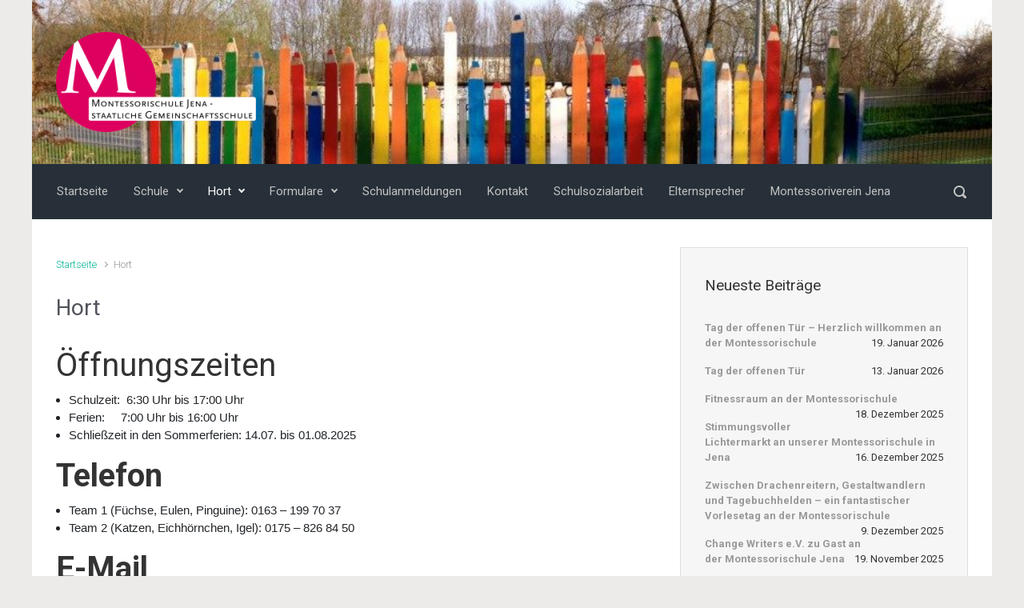

--- FILE ---
content_type: text/html; charset=UTF-8
request_url: https://montessorischule.jena.de/hort/
body_size: 21596
content:

    <!DOCTYPE html>
<html itemscope="itemscope" itemtype="http://schema.org/WebPage"lang="de">
    <head>
        <meta charset="UTF-8"/>
        <meta name="viewport" content="width=device-width, initial-scale=1.0"/>
        <meta http-equiv="X-UA-Compatible" content="IE=edge"/>
		<title>Hort &#8211; Montessorischule Jena</title>
<meta name='robots' content='max-image-preview:large' />
<link rel="alternate" type="application/rss+xml" title="Montessorischule Jena &raquo; Feed" href="https://montessorischule.jena.de/feed/" />
<link rel="alternate" type="application/rss+xml" title="Montessorischule Jena &raquo; Kommentar-Feed" href="https://montessorischule.jena.de/comments/feed/" />
<link rel="alternate" title="oEmbed (JSON)" type="application/json+oembed" href="https://montessorischule.jena.de/wp-json/oembed/1.0/embed?url=https%3A%2F%2Fmontessorischule.jena.de%2Fhort%2F" />
<link rel="alternate" title="oEmbed (XML)" type="text/xml+oembed" href="https://montessorischule.jena.de/wp-json/oembed/1.0/embed?url=https%3A%2F%2Fmontessorischule.jena.de%2Fhort%2F&#038;format=xml" />
<style id='wp-img-auto-sizes-contain-inline-css' type='text/css'>
img:is([sizes=auto i],[sizes^="auto," i]){contain-intrinsic-size:3000px 1500px}
/*# sourceURL=wp-img-auto-sizes-contain-inline-css */
</style>
<style id='wp-emoji-styles-inline-css' type='text/css'>

	img.wp-smiley, img.emoji {
		display: inline !important;
		border: none !important;
		box-shadow: none !important;
		height: 1em !important;
		width: 1em !important;
		margin: 0 0.07em !important;
		vertical-align: -0.1em !important;
		background: none !important;
		padding: 0 !important;
	}
/*# sourceURL=wp-emoji-styles-inline-css */
</style>
<style id='wp-block-library-inline-css' type='text/css'>
:root{--wp-block-synced-color:#7a00df;--wp-block-synced-color--rgb:122,0,223;--wp-bound-block-color:var(--wp-block-synced-color);--wp-editor-canvas-background:#ddd;--wp-admin-theme-color:#007cba;--wp-admin-theme-color--rgb:0,124,186;--wp-admin-theme-color-darker-10:#006ba1;--wp-admin-theme-color-darker-10--rgb:0,107,160.5;--wp-admin-theme-color-darker-20:#005a87;--wp-admin-theme-color-darker-20--rgb:0,90,135;--wp-admin-border-width-focus:2px}@media (min-resolution:192dpi){:root{--wp-admin-border-width-focus:1.5px}}.wp-element-button{cursor:pointer}:root .has-very-light-gray-background-color{background-color:#eee}:root .has-very-dark-gray-background-color{background-color:#313131}:root .has-very-light-gray-color{color:#eee}:root .has-very-dark-gray-color{color:#313131}:root .has-vivid-green-cyan-to-vivid-cyan-blue-gradient-background{background:linear-gradient(135deg,#00d084,#0693e3)}:root .has-purple-crush-gradient-background{background:linear-gradient(135deg,#34e2e4,#4721fb 50%,#ab1dfe)}:root .has-hazy-dawn-gradient-background{background:linear-gradient(135deg,#faaca8,#dad0ec)}:root .has-subdued-olive-gradient-background{background:linear-gradient(135deg,#fafae1,#67a671)}:root .has-atomic-cream-gradient-background{background:linear-gradient(135deg,#fdd79a,#004a59)}:root .has-nightshade-gradient-background{background:linear-gradient(135deg,#330968,#31cdcf)}:root .has-midnight-gradient-background{background:linear-gradient(135deg,#020381,#2874fc)}:root{--wp--preset--font-size--normal:16px;--wp--preset--font-size--huge:42px}.has-regular-font-size{font-size:1em}.has-larger-font-size{font-size:2.625em}.has-normal-font-size{font-size:var(--wp--preset--font-size--normal)}.has-huge-font-size{font-size:var(--wp--preset--font-size--huge)}.has-text-align-center{text-align:center}.has-text-align-left{text-align:left}.has-text-align-right{text-align:right}.has-fit-text{white-space:nowrap!important}#end-resizable-editor-section{display:none}.aligncenter{clear:both}.items-justified-left{justify-content:flex-start}.items-justified-center{justify-content:center}.items-justified-right{justify-content:flex-end}.items-justified-space-between{justify-content:space-between}.screen-reader-text{border:0;clip-path:inset(50%);height:1px;margin:-1px;overflow:hidden;padding:0;position:absolute;width:1px;word-wrap:normal!important}.screen-reader-text:focus{background-color:#ddd;clip-path:none;color:#444;display:block;font-size:1em;height:auto;left:5px;line-height:normal;padding:15px 23px 14px;text-decoration:none;top:5px;width:auto;z-index:100000}html :where(.has-border-color){border-style:solid}html :where([style*=border-top-color]){border-top-style:solid}html :where([style*=border-right-color]){border-right-style:solid}html :where([style*=border-bottom-color]){border-bottom-style:solid}html :where([style*=border-left-color]){border-left-style:solid}html :where([style*=border-width]){border-style:solid}html :where([style*=border-top-width]){border-top-style:solid}html :where([style*=border-right-width]){border-right-style:solid}html :where([style*=border-bottom-width]){border-bottom-style:solid}html :where([style*=border-left-width]){border-left-style:solid}html :where(img[class*=wp-image-]){height:auto;max-width:100%}:where(figure){margin:0 0 1em}html :where(.is-position-sticky){--wp-admin--admin-bar--position-offset:var(--wp-admin--admin-bar--height,0px)}@media screen and (max-width:600px){html :where(.is-position-sticky){--wp-admin--admin-bar--position-offset:0px}}

/*# sourceURL=wp-block-library-inline-css */
</style><style id='wp-block-gallery-inline-css' type='text/css'>
.blocks-gallery-grid:not(.has-nested-images),.wp-block-gallery:not(.has-nested-images){display:flex;flex-wrap:wrap;list-style-type:none;margin:0;padding:0}.blocks-gallery-grid:not(.has-nested-images) .blocks-gallery-image,.blocks-gallery-grid:not(.has-nested-images) .blocks-gallery-item,.wp-block-gallery:not(.has-nested-images) .blocks-gallery-image,.wp-block-gallery:not(.has-nested-images) .blocks-gallery-item{display:flex;flex-direction:column;flex-grow:1;justify-content:center;margin:0 1em 1em 0;position:relative;width:calc(50% - 1em)}.blocks-gallery-grid:not(.has-nested-images) .blocks-gallery-image:nth-of-type(2n),.blocks-gallery-grid:not(.has-nested-images) .blocks-gallery-item:nth-of-type(2n),.wp-block-gallery:not(.has-nested-images) .blocks-gallery-image:nth-of-type(2n),.wp-block-gallery:not(.has-nested-images) .blocks-gallery-item:nth-of-type(2n){margin-right:0}.blocks-gallery-grid:not(.has-nested-images) .blocks-gallery-image figure,.blocks-gallery-grid:not(.has-nested-images) .blocks-gallery-item figure,.wp-block-gallery:not(.has-nested-images) .blocks-gallery-image figure,.wp-block-gallery:not(.has-nested-images) .blocks-gallery-item figure{align-items:flex-end;display:flex;height:100%;justify-content:flex-start;margin:0}.blocks-gallery-grid:not(.has-nested-images) .blocks-gallery-image img,.blocks-gallery-grid:not(.has-nested-images) .blocks-gallery-item img,.wp-block-gallery:not(.has-nested-images) .blocks-gallery-image img,.wp-block-gallery:not(.has-nested-images) .blocks-gallery-item img{display:block;height:auto;max-width:100%;width:auto}.blocks-gallery-grid:not(.has-nested-images) .blocks-gallery-image figcaption,.blocks-gallery-grid:not(.has-nested-images) .blocks-gallery-item figcaption,.wp-block-gallery:not(.has-nested-images) .blocks-gallery-image figcaption,.wp-block-gallery:not(.has-nested-images) .blocks-gallery-item figcaption{background:linear-gradient(0deg,#000000b3,#0000004d 70%,#0000);bottom:0;box-sizing:border-box;color:#fff;font-size:.8em;margin:0;max-height:100%;overflow:auto;padding:3em .77em .7em;position:absolute;text-align:center;width:100%;z-index:2}.blocks-gallery-grid:not(.has-nested-images) .blocks-gallery-image figcaption img,.blocks-gallery-grid:not(.has-nested-images) .blocks-gallery-item figcaption img,.wp-block-gallery:not(.has-nested-images) .blocks-gallery-image figcaption img,.wp-block-gallery:not(.has-nested-images) .blocks-gallery-item figcaption img{display:inline}.blocks-gallery-grid:not(.has-nested-images) figcaption,.wp-block-gallery:not(.has-nested-images) figcaption{flex-grow:1}.blocks-gallery-grid:not(.has-nested-images).is-cropped .blocks-gallery-image a,.blocks-gallery-grid:not(.has-nested-images).is-cropped .blocks-gallery-image img,.blocks-gallery-grid:not(.has-nested-images).is-cropped .blocks-gallery-item a,.blocks-gallery-grid:not(.has-nested-images).is-cropped .blocks-gallery-item img,.wp-block-gallery:not(.has-nested-images).is-cropped .blocks-gallery-image a,.wp-block-gallery:not(.has-nested-images).is-cropped .blocks-gallery-image img,.wp-block-gallery:not(.has-nested-images).is-cropped .blocks-gallery-item a,.wp-block-gallery:not(.has-nested-images).is-cropped .blocks-gallery-item img{flex:1;height:100%;object-fit:cover;width:100%}.blocks-gallery-grid:not(.has-nested-images).columns-1 .blocks-gallery-image,.blocks-gallery-grid:not(.has-nested-images).columns-1 .blocks-gallery-item,.wp-block-gallery:not(.has-nested-images).columns-1 .blocks-gallery-image,.wp-block-gallery:not(.has-nested-images).columns-1 .blocks-gallery-item{margin-right:0;width:100%}@media (min-width:600px){.blocks-gallery-grid:not(.has-nested-images).columns-3 .blocks-gallery-image,.blocks-gallery-grid:not(.has-nested-images).columns-3 .blocks-gallery-item,.wp-block-gallery:not(.has-nested-images).columns-3 .blocks-gallery-image,.wp-block-gallery:not(.has-nested-images).columns-3 .blocks-gallery-item{margin-right:1em;width:calc(33.33333% - .66667em)}.blocks-gallery-grid:not(.has-nested-images).columns-4 .blocks-gallery-image,.blocks-gallery-grid:not(.has-nested-images).columns-4 .blocks-gallery-item,.wp-block-gallery:not(.has-nested-images).columns-4 .blocks-gallery-image,.wp-block-gallery:not(.has-nested-images).columns-4 .blocks-gallery-item{margin-right:1em;width:calc(25% - .75em)}.blocks-gallery-grid:not(.has-nested-images).columns-5 .blocks-gallery-image,.blocks-gallery-grid:not(.has-nested-images).columns-5 .blocks-gallery-item,.wp-block-gallery:not(.has-nested-images).columns-5 .blocks-gallery-image,.wp-block-gallery:not(.has-nested-images).columns-5 .blocks-gallery-item{margin-right:1em;width:calc(20% - .8em)}.blocks-gallery-grid:not(.has-nested-images).columns-6 .blocks-gallery-image,.blocks-gallery-grid:not(.has-nested-images).columns-6 .blocks-gallery-item,.wp-block-gallery:not(.has-nested-images).columns-6 .blocks-gallery-image,.wp-block-gallery:not(.has-nested-images).columns-6 .blocks-gallery-item{margin-right:1em;width:calc(16.66667% - .83333em)}.blocks-gallery-grid:not(.has-nested-images).columns-7 .blocks-gallery-image,.blocks-gallery-grid:not(.has-nested-images).columns-7 .blocks-gallery-item,.wp-block-gallery:not(.has-nested-images).columns-7 .blocks-gallery-image,.wp-block-gallery:not(.has-nested-images).columns-7 .blocks-gallery-item{margin-right:1em;width:calc(14.28571% - .85714em)}.blocks-gallery-grid:not(.has-nested-images).columns-8 .blocks-gallery-image,.blocks-gallery-grid:not(.has-nested-images).columns-8 .blocks-gallery-item,.wp-block-gallery:not(.has-nested-images).columns-8 .blocks-gallery-image,.wp-block-gallery:not(.has-nested-images).columns-8 .blocks-gallery-item{margin-right:1em;width:calc(12.5% - .875em)}.blocks-gallery-grid:not(.has-nested-images).columns-1 .blocks-gallery-image:nth-of-type(1n),.blocks-gallery-grid:not(.has-nested-images).columns-1 .blocks-gallery-item:nth-of-type(1n),.blocks-gallery-grid:not(.has-nested-images).columns-2 .blocks-gallery-image:nth-of-type(2n),.blocks-gallery-grid:not(.has-nested-images).columns-2 .blocks-gallery-item:nth-of-type(2n),.blocks-gallery-grid:not(.has-nested-images).columns-3 .blocks-gallery-image:nth-of-type(3n),.blocks-gallery-grid:not(.has-nested-images).columns-3 .blocks-gallery-item:nth-of-type(3n),.blocks-gallery-grid:not(.has-nested-images).columns-4 .blocks-gallery-image:nth-of-type(4n),.blocks-gallery-grid:not(.has-nested-images).columns-4 .blocks-gallery-item:nth-of-type(4n),.blocks-gallery-grid:not(.has-nested-images).columns-5 .blocks-gallery-image:nth-of-type(5n),.blocks-gallery-grid:not(.has-nested-images).columns-5 .blocks-gallery-item:nth-of-type(5n),.blocks-gallery-grid:not(.has-nested-images).columns-6 .blocks-gallery-image:nth-of-type(6n),.blocks-gallery-grid:not(.has-nested-images).columns-6 .blocks-gallery-item:nth-of-type(6n),.blocks-gallery-grid:not(.has-nested-images).columns-7 .blocks-gallery-image:nth-of-type(7n),.blocks-gallery-grid:not(.has-nested-images).columns-7 .blocks-gallery-item:nth-of-type(7n),.blocks-gallery-grid:not(.has-nested-images).columns-8 .blocks-gallery-image:nth-of-type(8n),.blocks-gallery-grid:not(.has-nested-images).columns-8 .blocks-gallery-item:nth-of-type(8n),.wp-block-gallery:not(.has-nested-images).columns-1 .blocks-gallery-image:nth-of-type(1n),.wp-block-gallery:not(.has-nested-images).columns-1 .blocks-gallery-item:nth-of-type(1n),.wp-block-gallery:not(.has-nested-images).columns-2 .blocks-gallery-image:nth-of-type(2n),.wp-block-gallery:not(.has-nested-images).columns-2 .blocks-gallery-item:nth-of-type(2n),.wp-block-gallery:not(.has-nested-images).columns-3 .blocks-gallery-image:nth-of-type(3n),.wp-block-gallery:not(.has-nested-images).columns-3 .blocks-gallery-item:nth-of-type(3n),.wp-block-gallery:not(.has-nested-images).columns-4 .blocks-gallery-image:nth-of-type(4n),.wp-block-gallery:not(.has-nested-images).columns-4 .blocks-gallery-item:nth-of-type(4n),.wp-block-gallery:not(.has-nested-images).columns-5 .blocks-gallery-image:nth-of-type(5n),.wp-block-gallery:not(.has-nested-images).columns-5 .blocks-gallery-item:nth-of-type(5n),.wp-block-gallery:not(.has-nested-images).columns-6 .blocks-gallery-image:nth-of-type(6n),.wp-block-gallery:not(.has-nested-images).columns-6 .blocks-gallery-item:nth-of-type(6n),.wp-block-gallery:not(.has-nested-images).columns-7 .blocks-gallery-image:nth-of-type(7n),.wp-block-gallery:not(.has-nested-images).columns-7 .blocks-gallery-item:nth-of-type(7n),.wp-block-gallery:not(.has-nested-images).columns-8 .blocks-gallery-image:nth-of-type(8n),.wp-block-gallery:not(.has-nested-images).columns-8 .blocks-gallery-item:nth-of-type(8n){margin-right:0}}.blocks-gallery-grid:not(.has-nested-images) .blocks-gallery-image:last-child,.blocks-gallery-grid:not(.has-nested-images) .blocks-gallery-item:last-child,.wp-block-gallery:not(.has-nested-images) .blocks-gallery-image:last-child,.wp-block-gallery:not(.has-nested-images) .blocks-gallery-item:last-child{margin-right:0}.blocks-gallery-grid:not(.has-nested-images).alignleft,.blocks-gallery-grid:not(.has-nested-images).alignright,.wp-block-gallery:not(.has-nested-images).alignleft,.wp-block-gallery:not(.has-nested-images).alignright{max-width:420px;width:100%}.blocks-gallery-grid:not(.has-nested-images).aligncenter .blocks-gallery-item figure,.wp-block-gallery:not(.has-nested-images).aligncenter .blocks-gallery-item figure{justify-content:center}.wp-block-gallery:not(.is-cropped) .blocks-gallery-item{align-self:flex-start}figure.wp-block-gallery.has-nested-images{align-items:normal}.wp-block-gallery.has-nested-images figure.wp-block-image:not(#individual-image){margin:0;width:calc(50% - var(--wp--style--unstable-gallery-gap, 16px)/2)}.wp-block-gallery.has-nested-images figure.wp-block-image{box-sizing:border-box;display:flex;flex-direction:column;flex-grow:1;justify-content:center;max-width:100%;position:relative}.wp-block-gallery.has-nested-images figure.wp-block-image>a,.wp-block-gallery.has-nested-images figure.wp-block-image>div{flex-direction:column;flex-grow:1;margin:0}.wp-block-gallery.has-nested-images figure.wp-block-image img{display:block;height:auto;max-width:100%!important;width:auto}.wp-block-gallery.has-nested-images figure.wp-block-image figcaption,.wp-block-gallery.has-nested-images figure.wp-block-image:has(figcaption):before{bottom:0;left:0;max-height:100%;position:absolute;right:0}.wp-block-gallery.has-nested-images figure.wp-block-image:has(figcaption):before{backdrop-filter:blur(3px);content:"";height:100%;-webkit-mask-image:linear-gradient(0deg,#000 20%,#0000);mask-image:linear-gradient(0deg,#000 20%,#0000);max-height:40%;pointer-events:none}.wp-block-gallery.has-nested-images figure.wp-block-image figcaption{box-sizing:border-box;color:#fff;font-size:13px;margin:0;overflow:auto;padding:1em;text-align:center;text-shadow:0 0 1.5px #000}.wp-block-gallery.has-nested-images figure.wp-block-image figcaption::-webkit-scrollbar{height:12px;width:12px}.wp-block-gallery.has-nested-images figure.wp-block-image figcaption::-webkit-scrollbar-track{background-color:initial}.wp-block-gallery.has-nested-images figure.wp-block-image figcaption::-webkit-scrollbar-thumb{background-clip:padding-box;background-color:initial;border:3px solid #0000;border-radius:8px}.wp-block-gallery.has-nested-images figure.wp-block-image figcaption:focus-within::-webkit-scrollbar-thumb,.wp-block-gallery.has-nested-images figure.wp-block-image figcaption:focus::-webkit-scrollbar-thumb,.wp-block-gallery.has-nested-images figure.wp-block-image figcaption:hover::-webkit-scrollbar-thumb{background-color:#fffc}.wp-block-gallery.has-nested-images figure.wp-block-image figcaption{scrollbar-color:#0000 #0000;scrollbar-gutter:stable both-edges;scrollbar-width:thin}.wp-block-gallery.has-nested-images figure.wp-block-image figcaption:focus,.wp-block-gallery.has-nested-images figure.wp-block-image figcaption:focus-within,.wp-block-gallery.has-nested-images figure.wp-block-image figcaption:hover{scrollbar-color:#fffc #0000}.wp-block-gallery.has-nested-images figure.wp-block-image figcaption{will-change:transform}@media (hover:none){.wp-block-gallery.has-nested-images figure.wp-block-image figcaption{scrollbar-color:#fffc #0000}}.wp-block-gallery.has-nested-images figure.wp-block-image figcaption{background:linear-gradient(0deg,#0006,#0000)}.wp-block-gallery.has-nested-images figure.wp-block-image figcaption img{display:inline}.wp-block-gallery.has-nested-images figure.wp-block-image figcaption a{color:inherit}.wp-block-gallery.has-nested-images figure.wp-block-image.has-custom-border img{box-sizing:border-box}.wp-block-gallery.has-nested-images figure.wp-block-image.has-custom-border>a,.wp-block-gallery.has-nested-images figure.wp-block-image.has-custom-border>div,.wp-block-gallery.has-nested-images figure.wp-block-image.is-style-rounded>a,.wp-block-gallery.has-nested-images figure.wp-block-image.is-style-rounded>div{flex:1 1 auto}.wp-block-gallery.has-nested-images figure.wp-block-image.has-custom-border figcaption,.wp-block-gallery.has-nested-images figure.wp-block-image.is-style-rounded figcaption{background:none;color:inherit;flex:initial;margin:0;padding:10px 10px 9px;position:relative;text-shadow:none}.wp-block-gallery.has-nested-images figure.wp-block-image.has-custom-border:before,.wp-block-gallery.has-nested-images figure.wp-block-image.is-style-rounded:before{content:none}.wp-block-gallery.has-nested-images figcaption{flex-basis:100%;flex-grow:1;text-align:center}.wp-block-gallery.has-nested-images:not(.is-cropped) figure.wp-block-image:not(#individual-image){margin-bottom:auto;margin-top:0}.wp-block-gallery.has-nested-images.is-cropped figure.wp-block-image:not(#individual-image){align-self:inherit}.wp-block-gallery.has-nested-images.is-cropped figure.wp-block-image:not(#individual-image)>a,.wp-block-gallery.has-nested-images.is-cropped figure.wp-block-image:not(#individual-image)>div:not(.components-drop-zone){display:flex}.wp-block-gallery.has-nested-images.is-cropped figure.wp-block-image:not(#individual-image) a,.wp-block-gallery.has-nested-images.is-cropped figure.wp-block-image:not(#individual-image) img{flex:1 0 0%;height:100%;object-fit:cover;width:100%}.wp-block-gallery.has-nested-images.columns-1 figure.wp-block-image:not(#individual-image){width:100%}@media (min-width:600px){.wp-block-gallery.has-nested-images.columns-3 figure.wp-block-image:not(#individual-image){width:calc(33.33333% - var(--wp--style--unstable-gallery-gap, 16px)*.66667)}.wp-block-gallery.has-nested-images.columns-4 figure.wp-block-image:not(#individual-image){width:calc(25% - var(--wp--style--unstable-gallery-gap, 16px)*.75)}.wp-block-gallery.has-nested-images.columns-5 figure.wp-block-image:not(#individual-image){width:calc(20% - var(--wp--style--unstable-gallery-gap, 16px)*.8)}.wp-block-gallery.has-nested-images.columns-6 figure.wp-block-image:not(#individual-image){width:calc(16.66667% - var(--wp--style--unstable-gallery-gap, 16px)*.83333)}.wp-block-gallery.has-nested-images.columns-7 figure.wp-block-image:not(#individual-image){width:calc(14.28571% - var(--wp--style--unstable-gallery-gap, 16px)*.85714)}.wp-block-gallery.has-nested-images.columns-8 figure.wp-block-image:not(#individual-image){width:calc(12.5% - var(--wp--style--unstable-gallery-gap, 16px)*.875)}.wp-block-gallery.has-nested-images.columns-default figure.wp-block-image:not(#individual-image){width:calc(33.33% - var(--wp--style--unstable-gallery-gap, 16px)*.66667)}.wp-block-gallery.has-nested-images.columns-default figure.wp-block-image:not(#individual-image):first-child:nth-last-child(2),.wp-block-gallery.has-nested-images.columns-default figure.wp-block-image:not(#individual-image):first-child:nth-last-child(2)~figure.wp-block-image:not(#individual-image){width:calc(50% - var(--wp--style--unstable-gallery-gap, 16px)*.5)}.wp-block-gallery.has-nested-images.columns-default figure.wp-block-image:not(#individual-image):first-child:last-child{width:100%}}.wp-block-gallery.has-nested-images.alignleft,.wp-block-gallery.has-nested-images.alignright{max-width:420px;width:100%}.wp-block-gallery.has-nested-images.aligncenter{justify-content:center}
/*# sourceURL=https://montessorischule.jena.de/wp-includes/blocks/gallery/style.min.css */
</style>
<style id='wp-block-heading-inline-css' type='text/css'>
h1:where(.wp-block-heading).has-background,h2:where(.wp-block-heading).has-background,h3:where(.wp-block-heading).has-background,h4:where(.wp-block-heading).has-background,h5:where(.wp-block-heading).has-background,h6:where(.wp-block-heading).has-background{padding:1.25em 2.375em}h1.has-text-align-left[style*=writing-mode]:where([style*=vertical-lr]),h1.has-text-align-right[style*=writing-mode]:where([style*=vertical-rl]),h2.has-text-align-left[style*=writing-mode]:where([style*=vertical-lr]),h2.has-text-align-right[style*=writing-mode]:where([style*=vertical-rl]),h3.has-text-align-left[style*=writing-mode]:where([style*=vertical-lr]),h3.has-text-align-right[style*=writing-mode]:where([style*=vertical-rl]),h4.has-text-align-left[style*=writing-mode]:where([style*=vertical-lr]),h4.has-text-align-right[style*=writing-mode]:where([style*=vertical-rl]),h5.has-text-align-left[style*=writing-mode]:where([style*=vertical-lr]),h5.has-text-align-right[style*=writing-mode]:where([style*=vertical-rl]),h6.has-text-align-left[style*=writing-mode]:where([style*=vertical-lr]),h6.has-text-align-right[style*=writing-mode]:where([style*=vertical-rl]){rotate:180deg}
/*# sourceURL=https://montessorischule.jena.de/wp-includes/blocks/heading/style.min.css */
</style>
<style id='wp-block-image-inline-css' type='text/css'>
.wp-block-image>a,.wp-block-image>figure>a{display:inline-block}.wp-block-image img{box-sizing:border-box;height:auto;max-width:100%;vertical-align:bottom}@media not (prefers-reduced-motion){.wp-block-image img.hide{visibility:hidden}.wp-block-image img.show{animation:show-content-image .4s}}.wp-block-image[style*=border-radius] img,.wp-block-image[style*=border-radius]>a{border-radius:inherit}.wp-block-image.has-custom-border img{box-sizing:border-box}.wp-block-image.aligncenter{text-align:center}.wp-block-image.alignfull>a,.wp-block-image.alignwide>a{width:100%}.wp-block-image.alignfull img,.wp-block-image.alignwide img{height:auto;width:100%}.wp-block-image .aligncenter,.wp-block-image .alignleft,.wp-block-image .alignright,.wp-block-image.aligncenter,.wp-block-image.alignleft,.wp-block-image.alignright{display:table}.wp-block-image .aligncenter>figcaption,.wp-block-image .alignleft>figcaption,.wp-block-image .alignright>figcaption,.wp-block-image.aligncenter>figcaption,.wp-block-image.alignleft>figcaption,.wp-block-image.alignright>figcaption{caption-side:bottom;display:table-caption}.wp-block-image .alignleft{float:left;margin:.5em 1em .5em 0}.wp-block-image .alignright{float:right;margin:.5em 0 .5em 1em}.wp-block-image .aligncenter{margin-left:auto;margin-right:auto}.wp-block-image :where(figcaption){margin-bottom:1em;margin-top:.5em}.wp-block-image.is-style-circle-mask img{border-radius:9999px}@supports ((-webkit-mask-image:none) or (mask-image:none)) or (-webkit-mask-image:none){.wp-block-image.is-style-circle-mask img{border-radius:0;-webkit-mask-image:url('data:image/svg+xml;utf8,<svg viewBox="0 0 100 100" xmlns="http://www.w3.org/2000/svg"><circle cx="50" cy="50" r="50"/></svg>');mask-image:url('data:image/svg+xml;utf8,<svg viewBox="0 0 100 100" xmlns="http://www.w3.org/2000/svg"><circle cx="50" cy="50" r="50"/></svg>');mask-mode:alpha;-webkit-mask-position:center;mask-position:center;-webkit-mask-repeat:no-repeat;mask-repeat:no-repeat;-webkit-mask-size:contain;mask-size:contain}}:root :where(.wp-block-image.is-style-rounded img,.wp-block-image .is-style-rounded img){border-radius:9999px}.wp-block-image figure{margin:0}.wp-lightbox-container{display:flex;flex-direction:column;position:relative}.wp-lightbox-container img{cursor:zoom-in}.wp-lightbox-container img:hover+button{opacity:1}.wp-lightbox-container button{align-items:center;backdrop-filter:blur(16px) saturate(180%);background-color:#5a5a5a40;border:none;border-radius:4px;cursor:zoom-in;display:flex;height:20px;justify-content:center;opacity:0;padding:0;position:absolute;right:16px;text-align:center;top:16px;width:20px;z-index:100}@media not (prefers-reduced-motion){.wp-lightbox-container button{transition:opacity .2s ease}}.wp-lightbox-container button:focus-visible{outline:3px auto #5a5a5a40;outline:3px auto -webkit-focus-ring-color;outline-offset:3px}.wp-lightbox-container button:hover{cursor:pointer;opacity:1}.wp-lightbox-container button:focus{opacity:1}.wp-lightbox-container button:focus,.wp-lightbox-container button:hover,.wp-lightbox-container button:not(:hover):not(:active):not(.has-background){background-color:#5a5a5a40;border:none}.wp-lightbox-overlay{box-sizing:border-box;cursor:zoom-out;height:100vh;left:0;overflow:hidden;position:fixed;top:0;visibility:hidden;width:100%;z-index:100000}.wp-lightbox-overlay .close-button{align-items:center;cursor:pointer;display:flex;justify-content:center;min-height:40px;min-width:40px;padding:0;position:absolute;right:calc(env(safe-area-inset-right) + 16px);top:calc(env(safe-area-inset-top) + 16px);z-index:5000000}.wp-lightbox-overlay .close-button:focus,.wp-lightbox-overlay .close-button:hover,.wp-lightbox-overlay .close-button:not(:hover):not(:active):not(.has-background){background:none;border:none}.wp-lightbox-overlay .lightbox-image-container{height:var(--wp--lightbox-container-height);left:50%;overflow:hidden;position:absolute;top:50%;transform:translate(-50%,-50%);transform-origin:top left;width:var(--wp--lightbox-container-width);z-index:9999999999}.wp-lightbox-overlay .wp-block-image{align-items:center;box-sizing:border-box;display:flex;height:100%;justify-content:center;margin:0;position:relative;transform-origin:0 0;width:100%;z-index:3000000}.wp-lightbox-overlay .wp-block-image img{height:var(--wp--lightbox-image-height);min-height:var(--wp--lightbox-image-height);min-width:var(--wp--lightbox-image-width);width:var(--wp--lightbox-image-width)}.wp-lightbox-overlay .wp-block-image figcaption{display:none}.wp-lightbox-overlay button{background:none;border:none}.wp-lightbox-overlay .scrim{background-color:#fff;height:100%;opacity:.9;position:absolute;width:100%;z-index:2000000}.wp-lightbox-overlay.active{visibility:visible}@media not (prefers-reduced-motion){.wp-lightbox-overlay.active{animation:turn-on-visibility .25s both}.wp-lightbox-overlay.active img{animation:turn-on-visibility .35s both}.wp-lightbox-overlay.show-closing-animation:not(.active){animation:turn-off-visibility .35s both}.wp-lightbox-overlay.show-closing-animation:not(.active) img{animation:turn-off-visibility .25s both}.wp-lightbox-overlay.zoom.active{animation:none;opacity:1;visibility:visible}.wp-lightbox-overlay.zoom.active .lightbox-image-container{animation:lightbox-zoom-in .4s}.wp-lightbox-overlay.zoom.active .lightbox-image-container img{animation:none}.wp-lightbox-overlay.zoom.active .scrim{animation:turn-on-visibility .4s forwards}.wp-lightbox-overlay.zoom.show-closing-animation:not(.active){animation:none}.wp-lightbox-overlay.zoom.show-closing-animation:not(.active) .lightbox-image-container{animation:lightbox-zoom-out .4s}.wp-lightbox-overlay.zoom.show-closing-animation:not(.active) .lightbox-image-container img{animation:none}.wp-lightbox-overlay.zoom.show-closing-animation:not(.active) .scrim{animation:turn-off-visibility .4s forwards}}@keyframes show-content-image{0%{visibility:hidden}99%{visibility:hidden}to{visibility:visible}}@keyframes turn-on-visibility{0%{opacity:0}to{opacity:1}}@keyframes turn-off-visibility{0%{opacity:1;visibility:visible}99%{opacity:0;visibility:visible}to{opacity:0;visibility:hidden}}@keyframes lightbox-zoom-in{0%{transform:translate(calc((-100vw + var(--wp--lightbox-scrollbar-width))/2 + var(--wp--lightbox-initial-left-position)),calc(-50vh + var(--wp--lightbox-initial-top-position))) scale(var(--wp--lightbox-scale))}to{transform:translate(-50%,-50%) scale(1)}}@keyframes lightbox-zoom-out{0%{transform:translate(-50%,-50%) scale(1);visibility:visible}99%{visibility:visible}to{transform:translate(calc((-100vw + var(--wp--lightbox-scrollbar-width))/2 + var(--wp--lightbox-initial-left-position)),calc(-50vh + var(--wp--lightbox-initial-top-position))) scale(var(--wp--lightbox-scale));visibility:hidden}}
/*# sourceURL=https://montessorischule.jena.de/wp-includes/blocks/image/style.min.css */
</style>
<style id='wp-block-list-inline-css' type='text/css'>
ol,ul{box-sizing:border-box}:root :where(.wp-block-list.has-background){padding:1.25em 2.375em}
/*# sourceURL=https://montessorischule.jena.de/wp-includes/blocks/list/style.min.css */
</style>
<style id='wp-block-paragraph-inline-css' type='text/css'>
.is-small-text{font-size:.875em}.is-regular-text{font-size:1em}.is-large-text{font-size:2.25em}.is-larger-text{font-size:3em}.has-drop-cap:not(:focus):first-letter{float:left;font-size:8.4em;font-style:normal;font-weight:100;line-height:.68;margin:.05em .1em 0 0;text-transform:uppercase}body.rtl .has-drop-cap:not(:focus):first-letter{float:none;margin-left:.1em}p.has-drop-cap.has-background{overflow:hidden}:root :where(p.has-background){padding:1.25em 2.375em}:where(p.has-text-color:not(.has-link-color)) a{color:inherit}p.has-text-align-left[style*="writing-mode:vertical-lr"],p.has-text-align-right[style*="writing-mode:vertical-rl"]{rotate:180deg}
/*# sourceURL=https://montessorischule.jena.de/wp-includes/blocks/paragraph/style.min.css */
</style>
<style id='wp-block-separator-inline-css' type='text/css'>
@charset "UTF-8";.wp-block-separator{border:none;border-top:2px solid}:root :where(.wp-block-separator.is-style-dots){height:auto;line-height:1;text-align:center}:root :where(.wp-block-separator.is-style-dots):before{color:currentColor;content:"···";font-family:serif;font-size:1.5em;letter-spacing:2em;padding-left:2em}.wp-block-separator.is-style-dots{background:none!important;border:none!important}
/*# sourceURL=https://montessorischule.jena.de/wp-includes/blocks/separator/style.min.css */
</style>
<style id='wp-block-spacer-inline-css' type='text/css'>
.wp-block-spacer{clear:both}
/*# sourceURL=https://montessorischule.jena.de/wp-includes/blocks/spacer/style.min.css */
</style>
<style id='global-styles-inline-css' type='text/css'>
:root{--wp--preset--aspect-ratio--square: 1;--wp--preset--aspect-ratio--4-3: 4/3;--wp--preset--aspect-ratio--3-4: 3/4;--wp--preset--aspect-ratio--3-2: 3/2;--wp--preset--aspect-ratio--2-3: 2/3;--wp--preset--aspect-ratio--16-9: 16/9;--wp--preset--aspect-ratio--9-16: 9/16;--wp--preset--color--black: #000000;--wp--preset--color--cyan-bluish-gray: #abb8c3;--wp--preset--color--white: #ffffff;--wp--preset--color--pale-pink: #f78da7;--wp--preset--color--vivid-red: #cf2e2e;--wp--preset--color--luminous-vivid-orange: #ff6900;--wp--preset--color--luminous-vivid-amber: #fcb900;--wp--preset--color--light-green-cyan: #7bdcb5;--wp--preset--color--vivid-green-cyan: #00d084;--wp--preset--color--pale-cyan-blue: #8ed1fc;--wp--preset--color--vivid-cyan-blue: #0693e3;--wp--preset--color--vivid-purple: #9b51e0;--wp--preset--gradient--vivid-cyan-blue-to-vivid-purple: linear-gradient(135deg,rgb(6,147,227) 0%,rgb(155,81,224) 100%);--wp--preset--gradient--light-green-cyan-to-vivid-green-cyan: linear-gradient(135deg,rgb(122,220,180) 0%,rgb(0,208,130) 100%);--wp--preset--gradient--luminous-vivid-amber-to-luminous-vivid-orange: linear-gradient(135deg,rgb(252,185,0) 0%,rgb(255,105,0) 100%);--wp--preset--gradient--luminous-vivid-orange-to-vivid-red: linear-gradient(135deg,rgb(255,105,0) 0%,rgb(207,46,46) 100%);--wp--preset--gradient--very-light-gray-to-cyan-bluish-gray: linear-gradient(135deg,rgb(238,238,238) 0%,rgb(169,184,195) 100%);--wp--preset--gradient--cool-to-warm-spectrum: linear-gradient(135deg,rgb(74,234,220) 0%,rgb(151,120,209) 20%,rgb(207,42,186) 40%,rgb(238,44,130) 60%,rgb(251,105,98) 80%,rgb(254,248,76) 100%);--wp--preset--gradient--blush-light-purple: linear-gradient(135deg,rgb(255,206,236) 0%,rgb(152,150,240) 100%);--wp--preset--gradient--blush-bordeaux: linear-gradient(135deg,rgb(254,205,165) 0%,rgb(254,45,45) 50%,rgb(107,0,62) 100%);--wp--preset--gradient--luminous-dusk: linear-gradient(135deg,rgb(255,203,112) 0%,rgb(199,81,192) 50%,rgb(65,88,208) 100%);--wp--preset--gradient--pale-ocean: linear-gradient(135deg,rgb(255,245,203) 0%,rgb(182,227,212) 50%,rgb(51,167,181) 100%);--wp--preset--gradient--electric-grass: linear-gradient(135deg,rgb(202,248,128) 0%,rgb(113,206,126) 100%);--wp--preset--gradient--midnight: linear-gradient(135deg,rgb(2,3,129) 0%,rgb(40,116,252) 100%);--wp--preset--font-size--small: 13px;--wp--preset--font-size--medium: 20px;--wp--preset--font-size--large: 36px;--wp--preset--font-size--x-large: 42px;--wp--preset--spacing--20: 0.44rem;--wp--preset--spacing--30: 0.67rem;--wp--preset--spacing--40: 1rem;--wp--preset--spacing--50: 1.5rem;--wp--preset--spacing--60: 2.25rem;--wp--preset--spacing--70: 3.38rem;--wp--preset--spacing--80: 5.06rem;--wp--preset--shadow--natural: 6px 6px 9px rgba(0, 0, 0, 0.2);--wp--preset--shadow--deep: 12px 12px 50px rgba(0, 0, 0, 0.4);--wp--preset--shadow--sharp: 6px 6px 0px rgba(0, 0, 0, 0.2);--wp--preset--shadow--outlined: 6px 6px 0px -3px rgb(255, 255, 255), 6px 6px rgb(0, 0, 0);--wp--preset--shadow--crisp: 6px 6px 0px rgb(0, 0, 0);}:where(.is-layout-flex){gap: 0.5em;}:where(.is-layout-grid){gap: 0.5em;}body .is-layout-flex{display: flex;}.is-layout-flex{flex-wrap: wrap;align-items: center;}.is-layout-flex > :is(*, div){margin: 0;}body .is-layout-grid{display: grid;}.is-layout-grid > :is(*, div){margin: 0;}:where(.wp-block-columns.is-layout-flex){gap: 2em;}:where(.wp-block-columns.is-layout-grid){gap: 2em;}:where(.wp-block-post-template.is-layout-flex){gap: 1.25em;}:where(.wp-block-post-template.is-layout-grid){gap: 1.25em;}.has-black-color{color: var(--wp--preset--color--black) !important;}.has-cyan-bluish-gray-color{color: var(--wp--preset--color--cyan-bluish-gray) !important;}.has-white-color{color: var(--wp--preset--color--white) !important;}.has-pale-pink-color{color: var(--wp--preset--color--pale-pink) !important;}.has-vivid-red-color{color: var(--wp--preset--color--vivid-red) !important;}.has-luminous-vivid-orange-color{color: var(--wp--preset--color--luminous-vivid-orange) !important;}.has-luminous-vivid-amber-color{color: var(--wp--preset--color--luminous-vivid-amber) !important;}.has-light-green-cyan-color{color: var(--wp--preset--color--light-green-cyan) !important;}.has-vivid-green-cyan-color{color: var(--wp--preset--color--vivid-green-cyan) !important;}.has-pale-cyan-blue-color{color: var(--wp--preset--color--pale-cyan-blue) !important;}.has-vivid-cyan-blue-color{color: var(--wp--preset--color--vivid-cyan-blue) !important;}.has-vivid-purple-color{color: var(--wp--preset--color--vivid-purple) !important;}.has-black-background-color{background-color: var(--wp--preset--color--black) !important;}.has-cyan-bluish-gray-background-color{background-color: var(--wp--preset--color--cyan-bluish-gray) !important;}.has-white-background-color{background-color: var(--wp--preset--color--white) !important;}.has-pale-pink-background-color{background-color: var(--wp--preset--color--pale-pink) !important;}.has-vivid-red-background-color{background-color: var(--wp--preset--color--vivid-red) !important;}.has-luminous-vivid-orange-background-color{background-color: var(--wp--preset--color--luminous-vivid-orange) !important;}.has-luminous-vivid-amber-background-color{background-color: var(--wp--preset--color--luminous-vivid-amber) !important;}.has-light-green-cyan-background-color{background-color: var(--wp--preset--color--light-green-cyan) !important;}.has-vivid-green-cyan-background-color{background-color: var(--wp--preset--color--vivid-green-cyan) !important;}.has-pale-cyan-blue-background-color{background-color: var(--wp--preset--color--pale-cyan-blue) !important;}.has-vivid-cyan-blue-background-color{background-color: var(--wp--preset--color--vivid-cyan-blue) !important;}.has-vivid-purple-background-color{background-color: var(--wp--preset--color--vivid-purple) !important;}.has-black-border-color{border-color: var(--wp--preset--color--black) !important;}.has-cyan-bluish-gray-border-color{border-color: var(--wp--preset--color--cyan-bluish-gray) !important;}.has-white-border-color{border-color: var(--wp--preset--color--white) !important;}.has-pale-pink-border-color{border-color: var(--wp--preset--color--pale-pink) !important;}.has-vivid-red-border-color{border-color: var(--wp--preset--color--vivid-red) !important;}.has-luminous-vivid-orange-border-color{border-color: var(--wp--preset--color--luminous-vivid-orange) !important;}.has-luminous-vivid-amber-border-color{border-color: var(--wp--preset--color--luminous-vivid-amber) !important;}.has-light-green-cyan-border-color{border-color: var(--wp--preset--color--light-green-cyan) !important;}.has-vivid-green-cyan-border-color{border-color: var(--wp--preset--color--vivid-green-cyan) !important;}.has-pale-cyan-blue-border-color{border-color: var(--wp--preset--color--pale-cyan-blue) !important;}.has-vivid-cyan-blue-border-color{border-color: var(--wp--preset--color--vivid-cyan-blue) !important;}.has-vivid-purple-border-color{border-color: var(--wp--preset--color--vivid-purple) !important;}.has-vivid-cyan-blue-to-vivid-purple-gradient-background{background: var(--wp--preset--gradient--vivid-cyan-blue-to-vivid-purple) !important;}.has-light-green-cyan-to-vivid-green-cyan-gradient-background{background: var(--wp--preset--gradient--light-green-cyan-to-vivid-green-cyan) !important;}.has-luminous-vivid-amber-to-luminous-vivid-orange-gradient-background{background: var(--wp--preset--gradient--luminous-vivid-amber-to-luminous-vivid-orange) !important;}.has-luminous-vivid-orange-to-vivid-red-gradient-background{background: var(--wp--preset--gradient--luminous-vivid-orange-to-vivid-red) !important;}.has-very-light-gray-to-cyan-bluish-gray-gradient-background{background: var(--wp--preset--gradient--very-light-gray-to-cyan-bluish-gray) !important;}.has-cool-to-warm-spectrum-gradient-background{background: var(--wp--preset--gradient--cool-to-warm-spectrum) !important;}.has-blush-light-purple-gradient-background{background: var(--wp--preset--gradient--blush-light-purple) !important;}.has-blush-bordeaux-gradient-background{background: var(--wp--preset--gradient--blush-bordeaux) !important;}.has-luminous-dusk-gradient-background{background: var(--wp--preset--gradient--luminous-dusk) !important;}.has-pale-ocean-gradient-background{background: var(--wp--preset--gradient--pale-ocean) !important;}.has-electric-grass-gradient-background{background: var(--wp--preset--gradient--electric-grass) !important;}.has-midnight-gradient-background{background: var(--wp--preset--gradient--midnight) !important;}.has-small-font-size{font-size: var(--wp--preset--font-size--small) !important;}.has-medium-font-size{font-size: var(--wp--preset--font-size--medium) !important;}.has-large-font-size{font-size: var(--wp--preset--font-size--large) !important;}.has-x-large-font-size{font-size: var(--wp--preset--font-size--x-large) !important;}
/*# sourceURL=global-styles-inline-css */
</style>
<style id='core-block-supports-inline-css' type='text/css'>
.wp-block-gallery.wp-block-gallery-1{--wp--style--unstable-gallery-gap:var( --wp--style--gallery-gap-default, var( --gallery-block--gutter-size, var( --wp--style--block-gap, 0.5em ) ) );gap:var( --wp--style--gallery-gap-default, var( --gallery-block--gutter-size, var( --wp--style--block-gap, 0.5em ) ) );}
/*# sourceURL=core-block-supports-inline-css */
</style>

<style id='classic-theme-styles-inline-css' type='text/css'>
/*! This file is auto-generated */
.wp-block-button__link{color:#fff;background-color:#32373c;border-radius:9999px;box-shadow:none;text-decoration:none;padding:calc(.667em + 2px) calc(1.333em + 2px);font-size:1.125em}.wp-block-file__button{background:#32373c;color:#fff;text-decoration:none}
/*# sourceURL=/wp-includes/css/classic-themes.min.css */
</style>
<link rel='stylesheet' id='evolve-bootstrap-css' href='https://montessorischule.jena.de/wp-content/themes/evolve/assets/css/bootstrap.min.css' type='text/css' media='all' />
<link rel='stylesheet' id='evolve-fw-css' href='https://montessorischule.jena.de/wp-content/themes/evolve/assets/css/fw-all.min.css' type='text/css' media='all' />
<link rel='stylesheet' id='evolve-style-css' href='https://montessorischule.jena.de/wp-content/themes/evolve/style.css' type='text/css' media='all' />
<style id='evolve-style-inline-css' type='text/css'>
 .navbar-nav .nav-link:focus, .navbar-nav .nav-link:hover, .navbar-nav .active > .nav-link, .navbar-nav .nav-link.active, .navbar-nav .nav-link.show, .navbar-nav .show > .nav-link, .navbar-nav li.menu-item.current-menu-item > a, .navbar-nav li.menu-item.current-menu-parent > a, .navbar-nav li.menu-item.current-menu-ancestor > a, .navbar-nav li a:hover, .navbar-nav li:hover > a, .navbar-nav li:hover, .social-media-links a:hover { color: #fff; } .thumbnail-post:hover img { -webkit-transform: scale(1.1,1.1); -ms-transform: scale(1.1,1.1); transform: scale(1.1,1.1); } .thumbnail-post:hover .mask { opacity: 1; } .thumbnail-post:hover .icon { opacity: 1; top: 50%; margin-top: -25px; } .content { background-color: #ffffff; } .content { padding-top: 35px; padding-bottom: 0px; } .navbar-nav .dropdown-menu { background-color: #273039; } .navbar-nav .dropdown-item:focus, .navbar-nav .dropdown-item:hover { background: none; } .menu-header, .sticky-header { background-color: #273039; } .header-v1 .header-search .form-control:focus, .sticky-header .header-search .form-control:focus { background-color: #1b242d; } .header-pattern { background-color: #313a43; } .header-search .form-control, .header-search .form-control:focus, .header-search .form-control::placeholder { color: #c1c1c1; } body { font-size: 1rem; font-family: Roboto; font-weight: 300; color: #212529; } #website-title, #website-title a { font-size: 55px; font-family: helvetica; font-style: bold; } #tagline { font-size: 20px; font-family: helvetica; font-style: bold; } .post-title, .post-title a, .blog-title { font-size: 28px; font-family: Roboto; font-weight: 400; color: #51545C; } .post-content { font-size: 15px; font-family: helvetica; font-style: normal; } body{ color:; } #sticky-title { font-size: 25px; font-family: Roboto; font-weight: 400; color: #ffffff; } .page-nav a, .navbar-nav .nav-link, .navbar-nav .dropdown-item, .navbar-nav .dropdown-menu, .menu-header, .header-wrapper .header-search, .sticky-header, .navbar-toggler { font-size: 15px; font-family: Roboto; font-weight: 400; color: #c1c1c1; } .widget-title, .widget-title a.rsswidget { font-size: 19px; font-family: Roboto; font-weight: 400; color: #333; } .widget-content, .aside, .aside a { font-size: 13px; font-family: Roboto; font-weight: 400; color: #333; }.widget-content, .widget-content a, .widget-content .tab-holder .news-list li .post-holder a, .widget-content .tab-holder .news-list li .post-holder .meta{ color:#333; } h1 { font-size: 46px; font-family: Roboto; font-weight: 400; color: #333; } h2 { font-size: 40px; font-family: Roboto; font-weight: 400; color: #333; } h3 { font-size: 22px; font-family: Roboto; font-style: normal; font-weight: 400; color: #333; } h4 { font-size: 27px; font-family: Roboto; font-weight: 400; color: #333; } h5 { font-size: 20px; font-family: Roboto; font-weight: 400; color: #333; } h6 { font-size: 14px; font-family: Roboto; font-weight: 400; color: #333; } #copyright, #copyright a { font-size: .7rem; font-family: Roboto; font-weight: 300; color: #999999; } #backtotop { left: 50%; margin-left: -1.2rem; } .widget-content { padding: 30px; } a, .page-link, .page-link:hover, code, .widget_calendar tbody a, .page-numbers.current { color: #0bb697; } .breadcrumb-item:last-child, .breadcrumb-item+.breadcrumb-item::before, .widget a, .post-meta, .post-meta a, .navigation a, .post-content .number-pagination a:link, #wp-calendar td, .no-comment, .comment-meta, .comment-meta a, blockquote, .price del { color: #999999; } a:hover { color: #1fcaab; } .header { padding-top: 40px; padding-bottom: 40px; } .header.container { padding-left: 30px; padding-right: 30px; } .page-nav ul > li, .navbar-nav > li { padding: 0 8px; } .custom-header {	background-image: url(https://montessorischule.jena.de/wp-content/uploads/2017/01/cropped-IMG_3299-resized.jpg); background-position: center top; background-repeat: no-repeat; position: relative; background-size: cover; width: 100%; height: 100%; } .header-block { background-color: #273039; background: -o-radial-gradient(circle, #273039, #18212a); background: radial-gradient(circle, #273039, #18212a); background-repeat: no-repeat; } .btn, a.btn, button, .button, .widget .button, input#submit, input[type=submit], .post-content a.btn, .woocommerce .button { background: #0bb697; background-image: -webkit-gradient( linear, left bottom, left top, from(#0bb697), to(#0bb697) ); background-image: -o-linear-gradient( bottom, #0bb697, #0bb697 ); background-image: linear-gradient( to top, #0bb697, #0bb697 ); color: #f4f4f4; text-shadow: none; border-color: #0bb697; border-radius: .3em; border-width: 1pxpx; border-style: solid; -webkit-box-shadow: 0 2px 0 #1d6e72; box-shadow: 0 2px 0 #1d6e72; } .btn:hover, a.btn:hover, button:hover, .button:hover, .widget .button:hover, input#submit:hover, input[type=submit]:hover, .carousel-control-button:hover, .header-wrapper .woocommerce-menu .btn:hover { color: #ffffff; border-color: #313a43; background: #313a43; background-image: -webkit-gradient( linear, left bottom, left top, from( #313a43 ), to( #313a43 ) ); background-image: -o-linear-gradient( bottom, #313a43, #313a43 ); background-image: linear-gradient( to top, #313a43, #313a43 ); -webkit-box-shadow: 0 2px 0 #313a43; box-shadow: 0 2px 0 #313a43; border-width: 1pxpx; border-style: solid; } input[type=text], input[type=email], input[type=url], input[type=password], input[type=file], input[type=tel], textarea, select, .form-control, .form-control:focus, .select2-container--default .select2-selection--single, a.wpml-ls-item-toggle, .wpml-ls-sub-menu a { background-color: #ffffff; border-color: #E0E0E0; color: #888888; } .custom-checkbox .custom-control-input:checked~.custom-control-label::before, .custom-radio .custom-control-input:checked~.custom-control-label::before, .nav-pills .nav-link.active, .dropdown-item.active, .dropdown-item:active, .woocommerce-store-notice, .comment-author .fn .badge-primary, .widget.woocommerce .count, .woocommerce-review-link, .woocommerce .onsale, .stars a:hover, .stars a.active { background: #492fb1; } .form-control:focus, .input-text:focus, input[type=text]:focus, input[type=email]:focus, input[type=url]:focus, input[type=password]:focus, input[type=file]:focus, input[type=tel]:focus, textarea:focus, .page-link:focus, select:focus { border-color: transparent; box-shadow: 0 0 .7rem rgba(73, 47, 177, 0.9); } .custom-control-input:focus~.custom-control-label::before { box-shadow: 0 0 0 1px #fff, 0 0 0 0.2rem  rgba(73, 47, 177, 0.25); } .btn.focus, .btn:focus { box-shadow: 0 0 0 0.2rem rgba(73, 47, 177, 0.25); } :focus { outline-color: rgba(73, 47, 177, 0.25); } code { border-left-color: #492fb1; } .sticky, .sticky.formatted-post .post-content, .sticky.formatted-post .navigation a, .sticky.formatted-post .post-content .number-pagination a:link, .sticky .navigation .page-item.disabled .page-link, .format-aside.formatted-post, .format-aside.formatted-post .post-content, .format-aside.formatted-post .navigation a, .format-aside.formatted-post .post-content .number-pagination a:link, .format-aside .navigation .page-item.disabled .page-link, .format-audio.formatted-post, .format-audio.formatted-post .post-content, .format-audio.formatted-post .navigation a, .format-audio.formatted-post .post-content .number-pagination a:link, .format-audio .navigation .page-item.disabled .page-link, .format-chat, .format-chat.formatted-post .post-content, .format-chat.formatted-post .navigation a, .format-chat.formatted-post .post-content .number-pagination a:link, .format-chat .navigation .page-item.disabled .page-link, .format-gallery.formatted-post, .format-gallery.formatted-post .post-content, .format-gallery.formatted-post .navigation a, .format-gallery.formatted-post .post-content .number-pagination a:link, .format-gallery .navigation .page-item.disabled .page-link, .format-image.formatted-post, .format-image.formatted-post .post-content, .format-image.formatted-post .navigation a, .format-image.formatted-post .post-content .number-pagination a:link, .format-image .navigation .page-item.disabled .page-link, .format-link.formatted-post, .format-link.formatted-post .post-content, .format-link.formatted-post .navigation a, .format-link.formatted-post .post-content .number-pagination a:link, .format-link .navigation .page-item.disabled .page-link, .format-quote.formatted-post, .format-quote.formatted-post .post-content, .format-quote.formatted-post .navigation a, .format-quote.formatted-post .post-content .number-pagination a:link, .format-quote .navigation .page-item.disabled .page-link, .format-status.formatted-post, .format-status.formatted-post .post-content, .format-status.formatted-post .navigation a, .format-status.formatted-post .post-content .number-pagination a:link, .format-status .navigation .page-item.disabled .page-link, .format-video.formatted-post, .format-video.formatted-post .post-content, .format-video.formatted-post .navigation a, .format-video.formatted-post .post-content .number-pagination a:link, .format-video .navigation .page-item.disabled .page-link { color: ; background: transparent; -webkit-box-shadow: none; box-shadow: none; } .sticky .post-title a, .format-aside.formatted-post .post-title a, .format-audio.formatted-post .post-title a, .format-chat.formatted-post .post-title a, .format-gallery.formatted-post .post-title a, .format-image.formatted-post .post-title a, .format-link.formatted-post .post-title a, .format-quote.formatted-post .post-title a, .format-status.formatted-post .post-title a, .format-video.formatted-post .post-title a { color: #51545C; } .sticky .post-meta, .sticky .post-meta a, .format-aside.formatted-post .post-meta, .format-aside.formatted-post .post-meta a, .format-audio.formatted-post .post-meta, .format-audio.formatted-post .post-meta a, .format-chat.formatted-post .post-meta, .format-chat.formatted-post .post-meta a, .format-gallery.formatted-post .post-meta, .format-gallery.formatted-post .post-meta a, .format-image.formatted-post .post-meta, .format-image.formatted-post .post-meta a, .format-link.formatted-post .post-meta, .format-link.formatted-post .post-meta a, .format-quote.formatted-post .post-meta, .format-quote.formatted-post .post-meta a, .format-status.formatted-post .post-meta, .format-status.formatted-post .post-meta a, .format-video.formatted-post .post-meta, .format-video.formatted-post .post-meta a { color: #999; } .sticky .post-meta a:hover, .format-aside.formatted-post .post-meta a:hover, .format-audio.formatted-post .post-meta a:hover, .format-chat.formatted-post .post-meta a:hover, .format-gallery.formatted-post .post-meta a:hover, .format-image.formatted-post .post-meta a:hover, .format-link.formatted-post .post-meta a:hover, .format-quote.formatted-post .post-meta a:hover, .format-status.formatted-post .post-meta a:hover, .format-video.formatted-post .post-meta a:hover { color: #0bb697; } @media (min-width: 992px), (min-width: 1200px), (min-width: 1260px) and (max-width: 1198.98px) { .container, #wrapper { width: 100%; max-width: 1200px; } .posts.card-deck > .card { min-width: calc(50% - 30px); max-width: calc(50% - 30px); } .posts.card-deck > .card.p-4 { min-width: calc(50% - 2rem); max-width: calc(50% - 2rem); }} @media (max-width: 991.98px) { .posts.card-deck > .card { min-width: calc(50% - 30px); max-width: calc(50% - 30px); } .posts.card-deck > .card.p-4 { min-width: calc(50% - 2rem); max-width: calc(50% - 2rem); }} @media (min-width: 768px) { .sticky-header { width: 100%; left: 0; right: 0; margin: 0 auto; z-index: 99999; } .page-nav, .header-wrapper .main-menu { padding-top: 8px; padding-bottom: 8px; } a:hover .link-effect, a:focus .link-effect { -webkit-transform: translateY(-100%); -ms-transform: translateY(-100%); transform: translateY(-100%); } .header-v1 .social-media-links li:last-child a { padding-right: 0; }} @media (max-width: 767.98px) { .page-nav ul li, .page-nav ul, .navbar-nav li, .navbar-nav, .navbar-nav .dropdown-menu, .navbar-toggler { border-color: #1b242d; } .navbar-toggler, .page-nav ul li, .page-nav ul, .navbar-nav li, .navbar-nav, .navbar-nav .dropdown-menu { background: #1f2831; } .posts.card-deck > .card { min-width: calc(100% - 30px); max-width: 100%; } .posts.card-deck > .card.p-4 { min-width: calc(100% - 2rem); max-width: 100%; }} @media (min-width: 576px) {} @media (max-width: 575.98px) { .header-v1 .search-form .form-control { background-color: #1f2831; }}
/*# sourceURL=evolve-style-inline-css */
</style>
<link rel='stylesheet' id='slb_core-css' href='https://montessorischule.jena.de/wp-content/plugins/simple-lightbox/client/css/app.css' type='text/css' media='all' />
<link rel='stylesheet' id='ics-calendar-css' href='https://montessorischule.jena.de/wp-content/plugins/ics-calendar/assets/style.min.css' type='text/css' media='all' />
<link rel='stylesheet' id='colorbox-css' href='https://montessorischule.jena.de/wp-content/plugins/slideshow-gallery/views/default/css/colorbox.css' type='text/css' media='all' />
<link rel='stylesheet' id='fontawesome-css' href='https://montessorischule.jena.de/wp-content/plugins/slideshow-gallery/views/default/css/fontawesome.css' type='text/css' media='all' />
<script type="text/javascript" src="https://montessorischule.jena.de/wp-includes/js/jquery/jquery.min.js" id="jquery-core-js"></script>
<script type="text/javascript" src="https://montessorischule.jena.de/wp-includes/js/jquery/jquery-migrate.min.js" id="jquery-migrate-js"></script>
<script type="text/javascript" src="https://montessorischule.jena.de/wp-content/plugins/slideshow-gallery/views/default/js/gallery.js" id="slideshow-gallery-js"></script>
<script type="text/javascript" src="https://montessorischule.jena.de/wp-content/plugins/slideshow-gallery/views/default/js/colorbox.js" id="colorbox-js"></script>
<link rel="EditURI" type="application/rsd+xml" title="RSD" href="https://montessorischule.jena.de/xmlrpc.php?rsd" />
<meta name="generator" content="WordPress 6.9" />
<link rel="canonical" href="https://montessorischule.jena.de/hort/" />
<link rel='shortlink' href='https://montessorischule.jena.de/?p=125' />
<meta name="generator" content="Redux 4.5.10" /><script type="text/javascript">
(function($) {
	var $document = $(document);
	
	$document.ready(function() {
		if (typeof $.fn.colorbox !== 'undefined') {
			$.extend($.colorbox.settings, {
				current: "Image {current} of {total}",
			    previous: "Previous",
			    next: "Next",
			    close: "Close",
			    xhrError: "This content failed to load",
			    imgError: "This image failed to load"
			});
		}
	});
})(jQuery);
</script><link rel="icon" href="https://montessorischule.jena.de/wp-content/uploads/2018/06/logo250x125-32x32.png" sizes="32x32" />
<link rel="icon" href="https://montessorischule.jena.de/wp-content/uploads/2018/06/logo250x125-192x125.png" sizes="192x192" />
<link rel="apple-touch-icon" href="https://montessorischule.jena.de/wp-content/uploads/2018/06/logo250x125-180x125.png" />
<meta name="msapplication-TileImage" content="https://montessorischule.jena.de/wp-content/uploads/2018/06/logo250x125.png" />
		<style type="text/css" id="wp-custom-css">
			article ul {
	list-style-type: disc;
}		</style>
		    <link rel='stylesheet' id='evolve-google-fonts-css' href='https://fonts.googleapis.com/css?family=Roboto%3A300%7Chelvetica%3Abold%7Chelvetica%3Abold%7CRoboto%3A400%7CRoboto%3A400%7CRoboto%3A400%7CRoboto%3A400%7CRoboto%3A300%7CRoboto%3A400%7Chelvetica%3Anormal%7CRoboto%3A400%7CRoboto%3A400%7CRoboto%3A400%3Aregular%7CRoboto%3A400%7CRoboto%3A400%7CRoboto%3A400%7CRoboto%7CRoboto%7CRoboto%7CRoboto%7CRoboto%7CRoboto%7CRoboto%3A400%7CRoboto%3A400%7CRoboto%3A700%7CRoboto%3A700%7CRoboto%3A300%7CRoboto%3A700%7CRoboto%3A700%7CRoboto%3A300%7Chelvetica%3Abold%7Chelvetica%3Abold%7CRoboto%3A400%7CRoboto%3A400%7CRoboto%3A400%7CRoboto%3A400%7CRoboto%3A300%7CRoboto%3A400%7Chelvetica%3Anormal%7CRoboto%3A400%7CRoboto%3A400%7CRoboto%3A400%3Aregular%7CRoboto%3A400%7CRoboto%3A400%7CRoboto%3A400%7CRoboto%7CRoboto%7CRoboto%7CRoboto%7CRoboto%7CRoboto%7CRoboto%3A400%7CRoboto%3A400%7CRoboto%3A700%7CRoboto%3A700%7CRoboto%3A300%7CRoboto%3A700%7CRoboto%3A700&#038;ver=6.9' type='text/css' media='all' />
<link rel='stylesheet' id='evolve-animate-css' href='https://montessorischule.jena.de/wp-content/themes/evolve/assets/css/animate.min.css' type='text/css' media='all' />
</head>
<body class="wp-singular page-template-default page page-id-125 page-parent wp-theme-evolve" itemscope="itemscope" itemtype="http://schema.org/WebPage">
<a class="btn screen-reader-text sr-only sr-only-focusable"
   href="#primary">Zum Hauptinhalt springen</a>

<div id="wrapper"><header class="header-v1 header-wrapper" role="banner" itemscope="itemscope" itemtype="http://schema.org/WPHeader">
    <div class="header-pattern">

		<div class="custom-header">
        <div class="header container">
            <div class="row align-items-center justify-content-between">

				<div class="col order-1 order-md-3"></div><div class='col-md-3 order-2 order-md-1 header-logo-container pr-md-0'><a href=https://montessorischule.jena.de><img alt='Montessorischule Jena' src=https://montessorischule.jena.de/wp-content/uploads/2018/06/logo250x125.png /></a></div>
            </div><!-- .row .align-items-center -->
        </div><!-- .header .container -->

		</div><!-- .custom-header -->
    </div><!-- .header-pattern -->

    <div class="menu-header">
        <div class="container">
            <div class="row align-items-md-center">

				<nav class="navbar navbar-expand-md main-menu mr-auto col-12 col-sm"><button class="navbar-toggler" type="button" data-toggle="collapse" data-target="#primary-menu" aria-controls="primary-menu" aria-expanded="false" aria-label="Primär">
                                    <svg class="icon icon-menu" aria-hidden="true" role="img"> <use xlink:href="https://montessorischule.jena.de/wp-content/themes/evolve/assets/images/icons.svg#icon-menu"></use> </svg>
                                    </button>
                                <div id="primary-menu" class="collapse navbar-collapse" data-hover="dropdown" data-animations="fadeInUp fadeInDown fadeInDown fadeInDown"><ul id="menu-montessorischule" class="navbar-nav mr-auto"><li itemscope="itemscope" itemtype="https://www.schema.org/SiteNavigationElement" id="menu-item-15879" class="menu-item menu-item-type-custom menu-item-object-custom menu-item-home menu-item-15879 nav-item"><a href="https://montessorischule.jena.de/" class="nav-link"><span class="link-effect" data-hover="Startseite">Startseite</span></a></li>
<li itemscope="itemscope" itemtype="https://www.schema.org/SiteNavigationElement" id="menu-item-502" class="menu-item menu-item-type-custom menu-item-object-custom menu-item-has-children dropdown menu-item-502 nav-item"><a href="https://montessorischule.jena.de/category/aktuelles/" data-hover="dropdown" data-toggle="dropdown" aria-haspopup="true" aria-expanded="false" class="dropdown-toggle nav-link" id="menu-item-dropdown-502"><span class="link-effect" data-hover="Schule">Schule</span></a>
<ul class="dropdown-menu dropdown-hover" aria-labelledby="menu-item-dropdown-502" role="menu">
	<li itemscope="itemscope" itemtype="https://www.schema.org/SiteNavigationElement" id="menu-item-22489" class="menu-item menu-item-type-post_type menu-item-object-page menu-item-22489 nav-item"><a href="https://montessorischule.jena.de/aktuelles/" class="dropdown-item"><span class="link-effect" data-hover="Aktuelles">Aktuelles</span></a></li>
	<li itemscope="itemscope" itemtype="https://www.schema.org/SiteNavigationElement" id="menu-item-13509" class="menu-item menu-item-type-post_type menu-item-object-page menu-item-13509 nav-item"><a href="https://montessorischule.jena.de/schule/termine-der-montessorischule/" class="dropdown-item"><span class="link-effect" data-hover="Termine der Montessorischule">Termine der Montessorischule</span></a></li>
	<li itemscope="itemscope" itemtype="https://www.schema.org/SiteNavigationElement" id="menu-item-1118" class="menu-item menu-item-type-custom menu-item-object-custom menu-item-has-children dropdown menu-item-1118 nav-item"><a href="http://montessorischule.jena.de/schule/konzept/vision/" data-hover="dropdown" data-toggle="dropdown" aria-haspopup="true" aria-expanded="false" class="dropdown-toggle nav-link" id="menu-item-dropdown-1118"><span class="link-effect" data-hover="Konzept">Konzept</span></a>
	<ul class="dropdown-menu dropdown-hover" aria-labelledby="menu-item-dropdown-1118" role="menu">
		<li itemscope="itemscope" itemtype="https://www.schema.org/SiteNavigationElement" id="menu-item-656" class="menu-item menu-item-type-post_type menu-item-object-page menu-item-656 nav-item"><a href="https://montessorischule.jena.de/schulleben/konzept/vision/" class="dropdown-item"><span class="link-effect" data-hover="Unser Schulprofil">Unser Schulprofil</span></a></li>
		<li itemscope="itemscope" itemtype="https://www.schema.org/SiteNavigationElement" id="menu-item-645" class="menu-item menu-item-type-post_type menu-item-object-page menu-item-645 nav-item"><a href="https://montessorischule.jena.de/schulleben/konzept/leitbild/" class="dropdown-item"><span class="link-effect" data-hover="Leitbild">Leitbild</span></a></li>
		<li itemscope="itemscope" itemtype="https://www.schema.org/SiteNavigationElement" id="menu-item-662" class="menu-item menu-item-type-post_type menu-item-object-page menu-item-662 nav-item"><a href="https://montessorischule.jena.de/schulleben/konzept/schulentwicklung/" class="dropdown-item"><span class="link-effect" data-hover="Schulentwicklung">Schulentwicklung</span></a></li>
		<li itemscope="itemscope" itemtype="https://www.schema.org/SiteNavigationElement" id="menu-item-740" class="menu-item menu-item-type-post_type menu-item-object-page menu-item-740 nav-item"><a href="https://montessorischule.jena.de/schulleben/konzept/hausordnung/" class="dropdown-item"><span class="link-effect" data-hover="Hausordnung">Hausordnung</span></a></li>
		<li itemscope="itemscope" itemtype="https://www.schema.org/SiteNavigationElement" id="menu-item-573" class="menu-item menu-item-type-post_type menu-item-object-page menu-item-573 nav-item"><a href="https://montessorischule.jena.de/unterricht/unser-dachkonzept/" class="dropdown-item"><span class="link-effect" data-hover="Unser Dachkonzept">Unser Dachkonzept</span></a></li>
		<li itemscope="itemscope" itemtype="https://www.schema.org/SiteNavigationElement" id="menu-item-808" class="menu-item menu-item-type-post_type menu-item-object-page menu-item-808 nav-item"><a href="https://montessorischule.jena.de/unterricht/abiturstufe/" class="dropdown-item"><span class="link-effect" data-hover="Abiturstufe">Abiturstufe</span></a></li>
		<li itemscope="itemscope" itemtype="https://www.schema.org/SiteNavigationElement" id="menu-item-18750" class="menu-item menu-item-type-post_type menu-item-object-page menu-item-18750 nav-item"><a href="https://montessorischule.jena.de/unterricht/medienkonzept/" class="dropdown-item"><span class="link-effect" data-hover="Medienkonzept">Medienkonzept</span></a></li>
		<li itemscope="itemscope" itemtype="https://www.schema.org/SiteNavigationElement" id="menu-item-22433" class="menu-item menu-item-type-post_type menu-item-object-page menu-item-22433 nav-item"><a href="https://montessorischule.jena.de/unterricht/pa-und-gpa/" class="dropdown-item"><span class="link-effect" data-hover="PA und GPA">PA und GPA</span></a></li>
	</ul>
</li>
	<li itemscope="itemscope" itemtype="https://www.schema.org/SiteNavigationElement" id="menu-item-11794" class="menu-item menu-item-type-post_type menu-item-object-page menu-item-11794 nav-item"><a href="https://montessorischule.jena.de/unterricht/berufsorientierung/" class="dropdown-item"><span class="link-effect" data-hover="Berufsorientierung">Berufsorientierung</span></a></li>
	<li itemscope="itemscope" itemtype="https://www.schema.org/SiteNavigationElement" id="menu-item-1878" class="menu-item menu-item-type-post_type menu-item-object-page menu-item-has-children dropdown menu-item-1878 nav-item"><a href="https://montessorischule.jena.de/organigramme/" data-hover="dropdown" data-toggle="dropdown" aria-haspopup="true" aria-expanded="false" class="dropdown-toggle nav-link" id="menu-item-dropdown-1878"><span class="link-effect" data-hover="Organigramm">Organigramm</span></a>
	<ul class="dropdown-menu dropdown-hover" aria-labelledby="menu-item-dropdown-1878" role="menu">
		<li itemscope="itemscope" itemtype="https://www.schema.org/SiteNavigationElement" id="menu-item-16489" class="menu-item menu-item-type-post_type menu-item-object-page menu-item-16489 nav-item"><a href="https://montessorischule.jena.de/kontakte-lehrerinnen-e-mail/" class="dropdown-item"><span class="link-effect" data-hover="E-Mail Adressen der Lehrer*Innen">E-Mail Adressen der Lehrer*Innen</span></a></li>
	</ul>
</li>
	<li itemscope="itemscope" itemtype="https://www.schema.org/SiteNavigationElement" id="menu-item-667" class="menu-item menu-item-type-post_type menu-item-object-page menu-item-has-children dropdown menu-item-667 nav-item"><a href="https://montessorischule.jena.de/rhythmisierung/" data-hover="dropdown" data-toggle="dropdown" aria-haspopup="true" aria-expanded="false" class="dropdown-toggle nav-link" id="menu-item-dropdown-667"><span class="link-effect" data-hover="Rhythmisierung">Rhythmisierung</span></a>
	<ul class="dropdown-menu dropdown-hover" aria-labelledby="menu-item-dropdown-667" role="menu">
		<li itemscope="itemscope" itemtype="https://www.schema.org/SiteNavigationElement" id="menu-item-5137" class="menu-item menu-item-type-post_type menu-item-object-page menu-item-5137 nav-item"><a href="https://montessorischule.jena.de/hitzeplan/" class="dropdown-item"><span class="link-effect" data-hover="Hitzeplan">Hitzeplan</span></a></li>
	</ul>
</li>
	<li itemscope="itemscope" itemtype="https://www.schema.org/SiteNavigationElement" id="menu-item-540" class="menu-item menu-item-type-post_type menu-item-object-page menu-item-540 nav-item"><a href="https://montessorischule.jena.de/hospitation/" class="dropdown-item"><span class="link-effect" data-hover="Hospitation">Hospitation</span></a></li>
	<li itemscope="itemscope" itemtype="https://www.schema.org/SiteNavigationElement" id="menu-item-682" class="menu-item menu-item-type-post_type menu-item-object-page menu-item-682 nav-item"><a href="https://montessorischule.jena.de/schulleben/integration/" class="dropdown-item"><span class="link-effect" data-hover="Integration">Integration</span></a></li>
	<li itemscope="itemscope" itemtype="https://www.schema.org/SiteNavigationElement" id="menu-item-22956" class="menu-item menu-item-type-post_type menu-item-object-page menu-item-22956 nav-item"><a href="https://montessorischule.jena.de/die-streitschlichter/" class="dropdown-item"><span class="link-effect" data-hover="Die Streitschlichter">Die Streitschlichter</span></a></li>
	<li itemscope="itemscope" itemtype="https://www.schema.org/SiteNavigationElement" id="menu-item-18730" class="menu-item menu-item-type-post_type menu-item-object-page menu-item-has-children dropdown menu-item-18730 nav-item"><a href="https://montessorischule.jena.de/datenschutzerklaerung-thueringer-schulcloud/" data-hover="dropdown" data-toggle="dropdown" aria-haspopup="true" aria-expanded="false" class="dropdown-toggle nav-link" id="menu-item-dropdown-18730"><span class="link-effect" data-hover="Datenschutzerklärung Thüringer Schulcloud">Datenschutzerklärung Thüringer Schulcloud</span></a>
	<ul class="dropdown-menu dropdown-hover" aria-labelledby="menu-item-dropdown-18730" role="menu">
		<li itemscope="itemscope" itemtype="https://www.schema.org/SiteNavigationElement" id="menu-item-524" class="menu-item menu-item-type-post_type menu-item-object-page menu-item-524 nav-item"><a href="https://montessorischule.jena.de/schulspeisung/" class="dropdown-item"><span class="link-effect" data-hover="Schulspeisung">Schulspeisung</span></a></li>
	</ul>
</li>
	<li itemscope="itemscope" itemtype="https://www.schema.org/SiteNavigationElement" id="menu-item-22311" class="menu-item menu-item-type-post_type menu-item-object-page menu-item-22311 nav-item"><a href="https://montessorischule.jena.de/steuergruppe/" class="dropdown-item"><span class="link-effect" data-hover="Steuergruppe">Steuergruppe</span></a></li>
	<li itemscope="itemscope" itemtype="https://www.schema.org/SiteNavigationElement" id="menu-item-12599" class="menu-item menu-item-type-post_type menu-item-object-page menu-item-12599 nav-item"><a href="https://montessorischule.jena.de/monte-company/" class="dropdown-item"><span class="link-effect" data-hover="Monte Company">Monte Company</span></a></li>
	<li itemscope="itemscope" itemtype="https://www.schema.org/SiteNavigationElement" id="menu-item-22345" class="menu-item menu-item-type-post_type menu-item-object-page menu-item-has-children dropdown menu-item-22345 nav-item"><a href="https://montessorischule.jena.de/sport-und-wettkaempfe/" data-hover="dropdown" data-toggle="dropdown" aria-haspopup="true" aria-expanded="false" class="dropdown-toggle nav-link" id="menu-item-dropdown-22345"><span class="link-effect" data-hover="Wettbewerbe in Schule und Sport">Wettbewerbe in Schule und Sport</span></a>
	<ul class="dropdown-menu dropdown-hover" aria-labelledby="menu-item-dropdown-22345" role="menu">
		<li itemscope="itemscope" itemtype="https://www.schema.org/SiteNavigationElement" id="menu-item-22717" class="menu-item menu-item-type-post_type menu-item-object-page menu-item-22717 nav-item"><a href="https://montessorischule.jena.de/sport/" class="dropdown-item"><span class="link-effect" data-hover="sportliche Wettkämpfe">sportliche Wettkämpfe</span></a></li>
		<li itemscope="itemscope" itemtype="https://www.schema.org/SiteNavigationElement" id="menu-item-22718" class="menu-item menu-item-type-post_type menu-item-object-page menu-item-22718 nav-item"><a href="https://montessorischule.jena.de/wettbewerbe/" class="dropdown-item"><span class="link-effect" data-hover="schulische Wettbewerbe">schulische Wettbewerbe</span></a></li>
	</ul>
</li>
	<li itemscope="itemscope" itemtype="https://www.schema.org/SiteNavigationElement" id="menu-item-15434" class="menu-item menu-item-type-post_type menu-item-object-page menu-item-15434 nav-item"><a href="https://montessorischule.jena.de/schulleben/kuenstlergallerie/" class="dropdown-item"><span class="link-effect" data-hover="Künstlergalerie">Künstlergalerie</span></a></li>
	<li itemscope="itemscope" itemtype="https://www.schema.org/SiteNavigationElement" id="menu-item-20792" class="menu-item menu-item-type-post_type menu-item-object-page menu-item-20792 nav-item"><a href="https://montessorischule.jena.de/schulbibliothek/" class="dropdown-item"><span class="link-effect" data-hover="Schulbibliothek">Schulbibliothek</span></a></li>
</ul>
</li>
<li itemscope="itemscope" itemtype="https://www.schema.org/SiteNavigationElement" id="menu-item-564" class="menu-item menu-item-type-post_type menu-item-object-page current-menu-item page_item page-item-125 current_page_item menu-item-has-children dropdown active menu-item-564 nav-item"><a href="https://montessorischule.jena.de/hort/" data-hover="dropdown" data-toggle="dropdown" aria-haspopup="true" aria-expanded="false" class="dropdown-toggle nav-link" id="menu-item-dropdown-564"><span class="link-effect" data-hover="Hort">Hort</span></a>
<ul class="dropdown-menu dropdown-hover" aria-labelledby="menu-item-dropdown-564" role="menu">
	<li itemscope="itemscope" itemtype="https://www.schema.org/SiteNavigationElement" id="menu-item-21220" class="menu-item menu-item-type-post_type menu-item-object-page menu-item-21220 nav-item"><a href="https://montessorischule.jena.de/neues-aus-dem-hort/" class="dropdown-item"><span class="link-effect" data-hover="Neues aus dem Hort">Neues aus dem Hort</span></a></li>
	<li itemscope="itemscope" itemtype="https://www.schema.org/SiteNavigationElement" id="menu-item-22221" class="menu-item menu-item-type-post_type menu-item-object-page menu-item-22221 nav-item"><a href="https://montessorischule.jena.de/ferien-im-hort/" class="dropdown-item"><span class="link-effect" data-hover="Ferien im Hort">Ferien im Hort</span></a></li>
</ul>
</li>
<li itemscope="itemscope" itemtype="https://www.schema.org/SiteNavigationElement" id="menu-item-22196" class="menu-item menu-item-type-post_type menu-item-object-page menu-item-has-children dropdown menu-item-22196 nav-item"><a href="https://montessorischule.jena.de/formulare/" data-hover="dropdown" data-toggle="dropdown" aria-haspopup="true" aria-expanded="false" class="dropdown-toggle nav-link" id="menu-item-dropdown-22196"><span class="link-effect" data-hover="Formulare">Formulare</span></a>
<ul class="dropdown-menu dropdown-hover" aria-labelledby="menu-item-dropdown-22196" role="menu">
	<li itemscope="itemscope" itemtype="https://www.schema.org/SiteNavigationElement" id="menu-item-23253" class="menu-item menu-item-type-post_type menu-item-object-page menu-item-23253 nav-item"><a href="https://montessorischule.jena.de/infomaterial/" class="dropdown-item"><span class="link-effect" data-hover="Infomaterial">Infomaterial</span></a></li>
</ul>
</li>
<li itemscope="itemscope" itemtype="https://www.schema.org/SiteNavigationElement" id="menu-item-1733" class="menu-item menu-item-type-post_type menu-item-object-page menu-item-1733 nav-item"><a href="https://montessorischule.jena.de/anmeldungen/" class="nav-link"><span class="link-effect" data-hover="Schulanmeldungen">Schulanmeldungen</span></a></li>
<li itemscope="itemscope" itemtype="https://www.schema.org/SiteNavigationElement" id="menu-item-570" class="menu-item menu-item-type-post_type menu-item-object-page menu-item-570 nav-item"><a href="https://montessorischule.jena.de/kontakt/" class="nav-link"><span class="link-effect" data-hover="Kontakt">Kontakt</span></a></li>
<li itemscope="itemscope" itemtype="https://www.schema.org/SiteNavigationElement" id="menu-item-568" class="menu-item menu-item-type-post_type menu-item-object-page menu-item-568 nav-item"><a href="https://montessorischule.jena.de/schulumfeld/schulsozialarbeit/" class="nav-link"><span class="link-effect" data-hover="Schulsozialarbeit">Schulsozialarbeit</span></a></li>
<li itemscope="itemscope" itemtype="https://www.schema.org/SiteNavigationElement" id="menu-item-23289" class="menu-item menu-item-type-post_type menu-item-object-page menu-item-23289 nav-item"><a href="https://montessorischule.jena.de/elternsprecher/" class="nav-link"><span class="link-effect" data-hover="Elternsprecher">Elternsprecher</span></a></li>
<li itemscope="itemscope" itemtype="https://www.schema.org/SiteNavigationElement" id="menu-item-22945" class="menu-item menu-item-type-post_type menu-item-object-page menu-item-22945 nav-item"><a href="https://montessorischule.jena.de/montessoriverein-jena/" class="nav-link"><span class="link-effect" data-hover="Montessoriverein Jena">Montessoriverein Jena</span></a></li>
</ul></div></nav><form action="https://montessorischule.jena.de" method="get" class="header-search search-form col col-sm-auto ml-sm-auto"><label><input type="text" aria-label="Suche" name="s" class="form-control" placeholder="Suchbegriff eingeben"/><svg class="icon icon-search" aria-hidden="true" role="img"> <use xlink:href="https://montessorischule.jena.de/wp-content/themes/evolve/assets/images/icons.svg#icon-search"></use> </svg></label></form>
            </div><!-- .row .align-items-center -->
        </div><!-- .container -->
    </div><!-- .menu-header -->
</header><!-- .header-v1 --><div class="header-block"></div><div class="content"><div class="container"><div class="row"><div id="primary" class="col-sm-12 col-md-8"><nav aria-label="Breadcrumb"><ol class="breadcrumb"><li class="breadcrumb-item"><a class="home" href="https://montessorischule.jena.de">Startseite</a></li><li class="breadcrumb-item active">Hort</li></ul></nav>
<article id="post-125" class="post-125 page type-page status-publish hentry" itemscope="itemscope"
         itemtype="http://schema.org/Article">

	<h1 class="post-title" itemprop="name">Hort</h1>
    <div class="post-content" itemprop="description">

		
<h2 class="wp-block-heading" id="offnungszeiten"><span style="text-decoration: underline"></span>Öffnungszeiten</h2>



<ul class="wp-block-list">
<li>Schulzeit: &nbsp;6:30 Uhr bis 17:00 Uhr</li>



<li>Ferien: &nbsp;&nbsp;&nbsp;&nbsp;7:00 Uhr bis 16:00 Uhr</li>



<li>Schließzeit in den Sommerferien: 14.07. bis 01.08.2025</li>
</ul>



<h2 class="wp-block-heading" id="telefon"><strong>Telefon</strong></h2>



<ul class="wp-block-list">
<li>Team 1 (Füchse, Eulen, Pinguine): 0163 – 199 70 37</li>



<li>Team 2 (Katzen, Eichhörnchen, Igel): 0175 – 826 84 50</li>
</ul>



<h2 class="wp-block-heading" id="e-mail"><strong>E-Mail</strong></h2>



<ul class="wp-block-list">
<li><a href="mailto:hort@montessorischule.jena.de">hort@montessorischule.jena.de</a></li>
</ul>



<h2 class="wp-block-heading"><strong>Hortkoordinatorin</strong></h2>



<ul class="wp-block-list">
<li>Kathleen Bergner</li>
</ul>



<div style="height:100px" aria-hidden="true" class="wp-block-spacer"></div>



<h2 class="wp-block-heading"><strong>Unsere KlassenlehrerInnen und ErzieherInnen</strong></h2>



<figure class="wp-block-gallery has-nested-images columns-default is-cropped wp-block-gallery-1 is-layout-flex wp-block-gallery-is-layout-flex">
<figure class="wp-block-image size-large"><a href="https://montessorischule.jena.de/wp-content/uploads/2022/03/cats-5638647_1280.png" data-slb-active="1" data-slb-asset="2069709567" data-slb-internal="0" data-slb-group="125"><img fetchpriority="high" decoding="async" width="1024" height="530" data-id="21237" src="https://montessorischule.jena.de/wp-content/uploads/2022/03/cats-5638647_1280-1024x530.png" alt="" class="wp-image-21237" srcset="https://montessorischule.jena.de/wp-content/uploads/2022/03/cats-5638647_1280-1024x530.png 1024w, https://montessorischule.jena.de/wp-content/uploads/2022/03/cats-5638647_1280-300x155.png 300w, https://montessorischule.jena.de/wp-content/uploads/2022/03/cats-5638647_1280-768x398.png 768w, https://montessorischule.jena.de/wp-content/uploads/2022/03/cats-5638647_1280.png 1280w" sizes="(max-width: 1024px) 100vw, 1024px" /></a><figcaption class="wp-element-caption">Katzen: Klassenlehrerin: Frau Matzka, Erzieherin: Frau Wolff</figcaption></figure>



<figure class="wp-block-image size-large"><a href="https://montessorischule.jena.de/wp-content/uploads/2022/03/Igel.png" data-slb-active="1" data-slb-asset="1845398552" data-slb-internal="0" data-slb-group="125"><img decoding="async" width="879" height="1024" data-id="21236" src="https://montessorischule.jena.de/wp-content/uploads/2022/03/Igel-879x1024.png" alt="" class="wp-image-21236" srcset="https://montessorischule.jena.de/wp-content/uploads/2022/03/Igel-879x1024.png 879w, https://montessorischule.jena.de/wp-content/uploads/2022/03/Igel-258x300.png 258w, https://montessorischule.jena.de/wp-content/uploads/2022/03/Igel-768x894.png 768w, https://montessorischule.jena.de/wp-content/uploads/2022/03/Igel.png 1099w" sizes="(max-width: 879px) 100vw, 879px" /></a><figcaption class="wp-element-caption">Igel: Klassenlehrerin: Frau Thoms, Erzieherin: Frau Stricker</figcaption></figure>



<figure class="wp-block-image size-large"><a href="https://montessorischule.jena.de/wp-content/uploads/2022/03/squirrel-1456764_1280.png" data-slb-active="1" data-slb-asset="729298703" data-slb-internal="0" data-slb-group="125"><img decoding="async" width="1009" height="1024" data-id="21239" src="https://montessorischule.jena.de/wp-content/uploads/2022/03/squirrel-1456764_1280-1009x1024.png" alt="" class="wp-image-21239" srcset="https://montessorischule.jena.de/wp-content/uploads/2022/03/squirrel-1456764_1280-1009x1024.png 1009w, https://montessorischule.jena.de/wp-content/uploads/2022/03/squirrel-1456764_1280-296x300.png 296w, https://montessorischule.jena.de/wp-content/uploads/2022/03/squirrel-1456764_1280-768x780.png 768w, https://montessorischule.jena.de/wp-content/uploads/2022/03/squirrel-1456764_1280-50x50.png 50w, https://montessorischule.jena.de/wp-content/uploads/2022/03/squirrel-1456764_1280-80x80.png 80w, https://montessorischule.jena.de/wp-content/uploads/2022/03/squirrel-1456764_1280.png 1261w" sizes="(max-width: 1009px) 100vw, 1009px" /></a><figcaption class="wp-element-caption">Eichhörnchen: Klassenlehrerin: Frau Dornheim, Erzieherin: Frau Bergner</figcaption></figure>



<figure class="wp-block-image size-large"><a href="https://montessorischule.jena.de/wp-content/uploads/2022/03/Fuechse.png" data-slb-active="1" data-slb-asset="479039968" data-slb-internal="0" data-slb-group="125"><img loading="lazy" decoding="async" width="1024" height="926" data-id="21234" src="https://montessorischule.jena.de/wp-content/uploads/2022/03/Fuechse-1024x926.png" alt="" class="wp-image-21234" srcset="https://montessorischule.jena.de/wp-content/uploads/2022/03/Fuechse-1024x926.png 1024w, https://montessorischule.jena.de/wp-content/uploads/2022/03/Fuechse-300x271.png 300w, https://montessorischule.jena.de/wp-content/uploads/2022/03/Fuechse-768x695.png 768w, https://montessorischule.jena.de/wp-content/uploads/2022/03/Fuechse-1536x1390.png 1536w, https://montessorischule.jena.de/wp-content/uploads/2022/03/Fuechse.png 1920w" sizes="auto, (max-width: 1024px) 100vw, 1024px" /></a><figcaption class="wp-element-caption">Füchse: Klassenlehrerin: Frau Grätz, Erzieherin: Frau Bähler</figcaption></figure>



<figure class="wp-block-image size-large"><a href="https://montessorischule.jena.de/wp-content/uploads/2022/03/owl-2145244_1280.png" data-slb-active="1" data-slb-asset="1002955495" data-slb-internal="0" data-slb-group="125"><img loading="lazy" decoding="async" width="1024" height="518" data-id="21233" src="https://montessorischule.jena.de/wp-content/uploads/2022/03/owl-2145244_1280-1024x518.png" alt="" class="wp-image-21233" srcset="https://montessorischule.jena.de/wp-content/uploads/2022/03/owl-2145244_1280-1024x518.png 1024w, https://montessorischule.jena.de/wp-content/uploads/2022/03/owl-2145244_1280-300x152.png 300w, https://montessorischule.jena.de/wp-content/uploads/2022/03/owl-2145244_1280-768x389.png 768w, https://montessorischule.jena.de/wp-content/uploads/2022/03/owl-2145244_1280.png 1280w" sizes="auto, (max-width: 1024px) 100vw, 1024px" /></a><figcaption class="wp-element-caption">Eulen: Klassenlehrerin: Frau Liebtrau, <br>Erzieherin: Frau Szkrobka</figcaption></figure>



<figure class="wp-block-image size-large"><a href="https://montessorischule.jena.de/wp-content/uploads/2022/03/penguins-153879_1280.png" data-slb-active="1" data-slb-asset="70342201" data-slb-internal="0" data-slb-group="125"><img loading="lazy" decoding="async" width="1024" height="724" data-id="21238" src="https://montessorischule.jena.de/wp-content/uploads/2022/03/penguins-153879_1280-1024x724.png" alt="" class="wp-image-21238" srcset="https://montessorischule.jena.de/wp-content/uploads/2022/03/penguins-153879_1280-1024x724.png 1024w, https://montessorischule.jena.de/wp-content/uploads/2022/03/penguins-153879_1280-300x212.png 300w, https://montessorischule.jena.de/wp-content/uploads/2022/03/penguins-153879_1280-768x543.png 768w, https://montessorischule.jena.de/wp-content/uploads/2022/03/penguins-153879_1280.png 1280w" sizes="auto, (max-width: 1024px) 100vw, 1024px" /></a><figcaption class="wp-element-caption">Pinguine: Klassenlehrerin: Frau Stamm, Erzieherin: Frau Semmler</figcaption></figure>



<figure class="wp-block-image size-large"><a href="https://montessorischule.jena.de/wp-content/uploads/2022/03/branch-44822_1280.png" data-slb-active="1" data-slb-asset="1651140876" data-slb-internal="0" data-slb-group="125"><img loading="lazy" decoding="async" width="1024" height="512" data-id="21235" src="https://montessorischule.jena.de/wp-content/uploads/2022/03/branch-44822_1280-1024x512.png" alt="" class="wp-image-21235" srcset="https://montessorischule.jena.de/wp-content/uploads/2022/03/branch-44822_1280-1024x512.png 1024w, https://montessorischule.jena.de/wp-content/uploads/2022/03/branch-44822_1280-300x150.png 300w, https://montessorischule.jena.de/wp-content/uploads/2022/03/branch-44822_1280-768x384.png 768w, https://montessorischule.jena.de/wp-content/uploads/2022/03/branch-44822_1280.png 1280w" sizes="auto, (max-width: 1024px) 100vw, 1024px" /></a><figcaption class="wp-element-caption">Chamäleons (Krokodile, Seepferdchen und Schildkröten 4): LehrerInnen: Herr Schröder, Frau Hüfner, Frau Goldammer, <br>Erzieherin: Frau Voigt</figcaption></figure>



<figure class="wp-block-image size-large"><a href="https://montessorischule.jena.de/wp-content/uploads/2022/03/Woelfe.png" data-slb-active="1" data-slb-asset="349116611" data-slb-internal="0" data-slb-group="125"><img loading="lazy" decoding="async" width="1022" height="1024" data-id="21240" src="https://montessorischule.jena.de/wp-content/uploads/2022/03/Woelfe-1022x1024.png" alt="" class="wp-image-21240" srcset="https://montessorischule.jena.de/wp-content/uploads/2022/03/Woelfe-1022x1024.png 1022w, https://montessorischule.jena.de/wp-content/uploads/2022/03/Woelfe-300x300.png 300w, https://montessorischule.jena.de/wp-content/uploads/2022/03/Woelfe-150x150.png 150w, https://montessorischule.jena.de/wp-content/uploads/2022/03/Woelfe-768x770.png 768w, https://montessorischule.jena.de/wp-content/uploads/2022/03/Woelfe-50x50.png 50w, https://montessorischule.jena.de/wp-content/uploads/2022/03/Woelfe-80x80.png 80w, https://montessorischule.jena.de/wp-content/uploads/2022/03/Woelfe.png 1277w" sizes="auto, (max-width: 1022px) 100vw, 1022px" /></a><figcaption class="wp-element-caption">Wölfe (Ginkgos, Haie und Urvögel 4):<br>LehrerInnen: Frau Wuitz, Frau Göbel, Frau Bügel, <br>Erzieher: Herr Radtke</figcaption></figure>
</figure>



<div style="height:38px" aria-hidden="true" class="wp-block-spacer"></div>



<p></p>



<hr class="wp-block-separator has-css-opacity" />

    </div><!-- .post-content -->

</article><!-- #post --></div><!-- #primary 2222222222-->
<aside id="secondary" class="aside col-sm-12 col-md-4">

	
		<div id="recent-posts-2" class="widget widget_recent_entries"><div class="widget-content">
		<div class="widget-before-title"><div class="widget-title-background"></div><h3 class="widget-title">Neueste Beiträge</h3></div>
		<ul>
											<li>
					<a href="https://montessorischule.jena.de/2026/01/tag-der-offenen-tuer-herzlich-willkommen-an-der-montessorischule/">Tag der offenen Tür – Herzlich willkommen an der Montessorischule</a>
											<span class="post-date">19. Januar 2026</span>
									</li>
											<li>
					<a href="https://montessorischule.jena.de/2026/01/tag-der-offenen-tuer-2/">Tag der offenen Tür</a>
											<span class="post-date">13. Januar 2026</span>
									</li>
											<li>
					<a href="https://montessorischule.jena.de/2025/12/fitnessraum-an-der-montessorischule/">Fitnessraum an der Montessorischule</a>
											<span class="post-date">18. Dezember 2025</span>
									</li>
											<li>
					<a href="https://montessorischule.jena.de/2025/12/stimmungsvoller-lichtermarkt-an-unserer-montessorischule-in-jena/">Stimmungsvoller Lichtermarkt an unserer Montessorischule in Jena</a>
											<span class="post-date">16. Dezember 2025</span>
									</li>
											<li>
					<a href="https://montessorischule.jena.de/2025/12/zwischen-drachenreitern-gestaltwandlern-und-tagebuchhelden-ein-fantastischer-vorlesetag-an-der-montessorischule/">Zwischen Drachenreitern, Gestaltwandlern und Tagebuchhelden – ein fantastischer Vorlesetag an der Montessorischule</a>
											<span class="post-date">9. Dezember 2025</span>
									</li>
											<li>
					<a href="https://montessorischule.jena.de/2025/11/change-writers-e-v-zu-gast-an-der-montessorischule-jena/">Change Writers e.V. zu Gast an der Montessorischule Jena</a>
											<span class="post-date">19. November 2025</span>
									</li>
											<li>
					<a href="https://montessorischule.jena.de/2025/10/kooperationen-bereichern-unsere-lernerfahrungen-mikroskopiertag/">Kooperationen bereichern unsere Lernerfahrungen &#8211; Mikroskopiertag</a>
											<span class="post-date">26. Oktober 2025</span>
									</li>
											<li>
					<a href="https://montessorischule.jena.de/2025/10/herbstferien-im-hort-der-montessorischule/">Herbstferien im Hort der Montessorischule</a>
											<span class="post-date">2. Oktober 2025</span>
									</li>
											<li>
					<a href="https://montessorischule.jena.de/2025/06/schulamtsfinale-beachvolleyball/">Schulamtsfinale Beachvolleyball</a>
											<span class="post-date">25. Juni 2025</span>
									</li>
											<li>
					<a href="https://montessorischule.jena.de/2025/06/thueringer-mini-em-der-maedchen-in-erfurt/">Thüringer Mini-EM der Mädchen in Erfurt</a>
											<span class="post-date">23. Juni 2025</span>
									</li>
					</ul>

		</div></div><div id="block-13" class="widget widget_block"><div class="widget-content"><h5>Termine</h5>
<div class="r34ics-ajax-container loading" id="r6974aa1c03f3bcd" data-view="list" data-view-is-list-style="1" data-view-is-list-long="1" data-args="12d5af3d996c214c2d86fdc37ad9cf78e9508c0d" data-js-args="{&quot;debug&quot;:null}">&nbsp;</div></div></div><div id="meta-2" class="widget widget_meta"><div class="widget-content"><div class="widget-before-title"><div class="widget-title-background"></div><h3 class="widget-title">Meta</h3></div>
		<ul>
						<li><a href="https://montessorischule.jena.de/wp-login.php">Anmelden</a></li>
			<li><a href="https://montessorischule.jena.de/feed/">Feed der Einträge</a></li>
			<li><a href="https://montessorischule.jena.de/comments/feed/">Kommentar-Feed</a></li>

			<li><a href="https://de.wordpress.org/">WordPress.org</a></li>
		</ul>

		</div></div>
</aside><!-- #secondary --></div><!-- .row --></div><!-- .container --></div><!-- .content --><footer class="footer" itemscope="itemscope" itemtype="http://schema.org/WPFooter" role="contentinfo"><div class="container"><div class="row"><div class="col custom-footer"><b><a href="http://montessorischule.jena.de/impressum/">Impressum</a>&nbsp;|&nbsp;<a href="http://montessorischule.jena.de/interner-bereich/">Interner Bereich</a>&nbsp;|&nbsp;<a href="http://montessorischule.jena.de/datenschutzerklaerung/">Datenschutzerklärung</a></b></div></div></div><!-- .container --></footer><!-- .footer --><a href="#" id="backtotop" class="btn" role="button">&nbsp;</a></div><!-- #wrapper --><script type="speculationrules">
{"prefetch":[{"source":"document","where":{"and":[{"href_matches":"/*"},{"not":{"href_matches":["/wp-*.php","/wp-admin/*","/wp-content/uploads/*","/wp-content/*","/wp-content/plugins/*","/wp-content/themes/evolve/*","/*\\?(.+)"]}},{"not":{"selector_matches":"a[rel~=\"nofollow\"]"}},{"not":{"selector_matches":".no-prefetch, .no-prefetch a"}}]},"eagerness":"conservative"}]}
</script>
<script type="text/javascript" id="main-js-extra">
/* <![CDATA[ */
var evolve_js_local_vars = {"theme_url":"https://montessorischule.jena.de/wp-content/themes/evolve","buttons_effect":"animated pulse","scroll_to_top":"1","footer_reveal":"1"};
//# sourceURL=main-js-extra
/* ]]> */
</script>
<script type="text/javascript" src="https://montessorischule.jena.de/wp-content/themes/evolve/assets/js/main.min.js" id="main-js"></script>
<script type="text/javascript" src="https://montessorischule.jena.de/wp-content/themes/evolve/assets/fonts/fontawesome/font-awesome-all.min.js" id="evolve-font-awesome-js"></script>
<script type="text/javascript" src="https://montessorischule.jena.de/wp-content/themes/evolve/assets/fonts/fontawesome/font-awesome-shims.min.js" id="evolve-font-awesome-shims-js"></script>
<script type="text/javascript" src="https://montessorischule.jena.de/wp-content/plugins/ics-calendar/assets/script.min.js" id="ics-calendar-js"></script>
<script type="text/javascript" id="ics-calendar-js-after">
/* <![CDATA[ */
var r34ics_ajax_obj = {"ajaxurl":"https:\/\/montessorischule.jena.de\/wp-admin\/admin-ajax.php","r34ics_nonce":"9dbc6c5c22"};
var ics_calendar_i18n = {"hide_past_events":"Vergangene Veranstaltungen verbergen","show_past_events":"Vergangene Ereignisse anzeigen"};
var r34ics_days_of_week_map = {"Sonntag":"So.","Montag":"Mo.","Dienstag":"Di.","Mittwoch":"Mi.","Donnerstag":"Do.","Freitag":"Fr.","Samstag":"Sa."};
var r34ics_transients_expiration_ms = 3600000; var r34ics_ajax_interval;
//# sourceURL=ics-calendar-js-after
/* ]]> */
</script>
<script type="text/javascript" src="https://montessorischule.jena.de/wp-includes/js/jquery/ui/effect.min.js" id="jquery-effects-core-js"></script>
<script type="text/javascript" src="https://montessorischule.jena.de/wp-content/plugins/simple-lightbox/client/js/prod/lib.core.js" id="slb_core-js"></script>
<script type="text/javascript" src="https://montessorischule.jena.de/wp-content/plugins/simple-lightbox/client/js/prod/lib.view.js" id="slb_view-js"></script>
<script type="text/javascript" src="https://montessorischule.jena.de/wp-content/plugins/simple-lightbox/themes/baseline/js/prod/client.js" id="slb-asset-slb_baseline-base-js"></script>
<script type="text/javascript" src="https://montessorischule.jena.de/wp-content/plugins/simple-lightbox/themes/default/js/prod/client.js" id="slb-asset-slb_default-base-js"></script>
<script type="text/javascript" src="https://montessorischule.jena.de/wp-content/plugins/simple-lightbox/template-tags/item/js/prod/tag.item.js" id="slb-asset-item-base-js"></script>
<script type="text/javascript" src="https://montessorischule.jena.de/wp-content/plugins/simple-lightbox/template-tags/ui/js/prod/tag.ui.js" id="slb-asset-ui-base-js"></script>
<script type="text/javascript" src="https://montessorischule.jena.de/wp-content/plugins/simple-lightbox/content-handlers/image/js/prod/handler.image.js" id="slb-asset-image-base-js"></script>
<script id="wp-emoji-settings" type="application/json">
{"baseUrl":"https://s.w.org/images/core/emoji/17.0.2/72x72/","ext":".png","svgUrl":"https://s.w.org/images/core/emoji/17.0.2/svg/","svgExt":".svg","source":{"concatemoji":"https://montessorischule.jena.de/wp-includes/js/wp-emoji-release.min.js"}}
</script>
<script type="module">
/* <![CDATA[ */
/*! This file is auto-generated */
const a=JSON.parse(document.getElementById("wp-emoji-settings").textContent),o=(window._wpemojiSettings=a,"wpEmojiSettingsSupports"),s=["flag","emoji"];function i(e){try{var t={supportTests:e,timestamp:(new Date).valueOf()};sessionStorage.setItem(o,JSON.stringify(t))}catch(e){}}function c(e,t,n){e.clearRect(0,0,e.canvas.width,e.canvas.height),e.fillText(t,0,0);t=new Uint32Array(e.getImageData(0,0,e.canvas.width,e.canvas.height).data);e.clearRect(0,0,e.canvas.width,e.canvas.height),e.fillText(n,0,0);const a=new Uint32Array(e.getImageData(0,0,e.canvas.width,e.canvas.height).data);return t.every((e,t)=>e===a[t])}function p(e,t){e.clearRect(0,0,e.canvas.width,e.canvas.height),e.fillText(t,0,0);var n=e.getImageData(16,16,1,1);for(let e=0;e<n.data.length;e++)if(0!==n.data[e])return!1;return!0}function u(e,t,n,a){switch(t){case"flag":return n(e,"\ud83c\udff3\ufe0f\u200d\u26a7\ufe0f","\ud83c\udff3\ufe0f\u200b\u26a7\ufe0f")?!1:!n(e,"\ud83c\udde8\ud83c\uddf6","\ud83c\udde8\u200b\ud83c\uddf6")&&!n(e,"\ud83c\udff4\udb40\udc67\udb40\udc62\udb40\udc65\udb40\udc6e\udb40\udc67\udb40\udc7f","\ud83c\udff4\u200b\udb40\udc67\u200b\udb40\udc62\u200b\udb40\udc65\u200b\udb40\udc6e\u200b\udb40\udc67\u200b\udb40\udc7f");case"emoji":return!a(e,"\ud83e\u1fac8")}return!1}function f(e,t,n,a){let r;const o=(r="undefined"!=typeof WorkerGlobalScope&&self instanceof WorkerGlobalScope?new OffscreenCanvas(300,150):document.createElement("canvas")).getContext("2d",{willReadFrequently:!0}),s=(o.textBaseline="top",o.font="600 32px Arial",{});return e.forEach(e=>{s[e]=t(o,e,n,a)}),s}function r(e){var t=document.createElement("script");t.src=e,t.defer=!0,document.head.appendChild(t)}a.supports={everything:!0,everythingExceptFlag:!0},new Promise(t=>{let n=function(){try{var e=JSON.parse(sessionStorage.getItem(o));if("object"==typeof e&&"number"==typeof e.timestamp&&(new Date).valueOf()<e.timestamp+604800&&"object"==typeof e.supportTests)return e.supportTests}catch(e){}return null}();if(!n){if("undefined"!=typeof Worker&&"undefined"!=typeof OffscreenCanvas&&"undefined"!=typeof URL&&URL.createObjectURL&&"undefined"!=typeof Blob)try{var e="postMessage("+f.toString()+"("+[JSON.stringify(s),u.toString(),c.toString(),p.toString()].join(",")+"));",a=new Blob([e],{type:"text/javascript"});const r=new Worker(URL.createObjectURL(a),{name:"wpTestEmojiSupports"});return void(r.onmessage=e=>{i(n=e.data),r.terminate(),t(n)})}catch(e){}i(n=f(s,u,c,p))}t(n)}).then(e=>{for(const n in e)a.supports[n]=e[n],a.supports.everything=a.supports.everything&&a.supports[n],"flag"!==n&&(a.supports.everythingExceptFlag=a.supports.everythingExceptFlag&&a.supports[n]);var t;a.supports.everythingExceptFlag=a.supports.everythingExceptFlag&&!a.supports.flag,a.supports.everything||((t=a.source||{}).concatemoji?r(t.concatemoji):t.wpemoji&&t.twemoji&&(r(t.twemoji),r(t.wpemoji)))});
//# sourceURL=https://montessorischule.jena.de/wp-includes/js/wp-emoji-loader.min.js
/* ]]> */
</script>
<script type="text/javascript" id="slb_footer">/* <![CDATA[ */if ( !!window.jQuery ) {(function($){$(document).ready(function(){if ( !!window.SLB && SLB.has_child('View.init') ) { SLB.View.init({"ui_autofit":true,"ui_animate":true,"slideshow_autostart":false,"slideshow_duration":"6","group_loop":true,"ui_overlay_opacity":"0.8","ui_title_default":false,"theme_default":"slb_default","ui_labels":{"loading":"Laden ...","close":"Schlie\u00dfen","nav_next":"N\u00e4chstes","nav_prev":"Vorheriges","slideshow_start":"Diashow starten","slideshow_stop":"Diashow stoppen","group_status":"Bild %current% von %total%"}}); }
if ( !!window.SLB && SLB.has_child('View.assets') ) { {$.extend(SLB.View.assets, {"2069709567":{"id":21237,"type":"image","internal":true,"source":"https:\/\/montessorischule.jena.de\/wp-content\/uploads\/2022\/03\/cats-5638647_1280.png","title":"cats-5638647_1280","caption":"","description":""},"1845398552":{"id":21236,"type":"image","internal":true,"source":"https:\/\/montessorischule.jena.de\/wp-content\/uploads\/2022\/03\/Igel.png","title":"Igel","caption":"","description":""},"729298703":{"id":21239,"type":"image","internal":true,"source":"https:\/\/montessorischule.jena.de\/wp-content\/uploads\/2022\/03\/squirrel-1456764_1280.png","title":"squirrel-1456764_1280","caption":"","description":""},"479039968":{"id":21234,"type":"image","internal":true,"source":"https:\/\/montessorischule.jena.de\/wp-content\/uploads\/2022\/03\/Fuechse.png","title":"Fuechse","caption":"","description":""},"1002955495":{"id":21233,"type":"image","internal":true,"source":"https:\/\/montessorischule.jena.de\/wp-content\/uploads\/2022\/03\/owl-2145244_1280.png","title":"owl-2145244_1280","caption":"","description":""},"70342201":{"id":21238,"type":"image","internal":true,"source":"https:\/\/montessorischule.jena.de\/wp-content\/uploads\/2022\/03\/penguins-153879_1280.png","title":"penguins-153879_1280","caption":"","description":""},"1651140876":{"id":21235,"type":"image","internal":true,"source":"https:\/\/montessorischule.jena.de\/wp-content\/uploads\/2022\/03\/branch-44822_1280.png","title":"branch-44822_1280","caption":"","description":""},"349116611":{"id":21240,"type":"image","internal":true,"source":"https:\/\/montessorischule.jena.de\/wp-content\/uploads\/2022\/03\/Woelfe.png","title":"Woelfe","caption":"","description":""}});} }
/* THM */
if ( !!window.SLB && SLB.has_child('View.extend_theme') ) { SLB.View.extend_theme('slb_baseline',{"name":"Grundlinie","parent":"","styles":[{"handle":"base","uri":"https:\/\/montessorischule.jena.de\/wp-content\/plugins\/simple-lightbox\/themes\/baseline\/css\/style.css","deps":[]}],"layout_raw":"<div class=\"slb_container\"><div class=\"slb_content\">{{item.content}}<div class=\"slb_nav\"><span class=\"slb_prev\">{{ui.nav_prev}}<\/span><span class=\"slb_next\">{{ui.nav_next}}<\/span><\/div><div class=\"slb_controls\"><span class=\"slb_close\">{{ui.close}}<\/span><span class=\"slb_slideshow\">{{ui.slideshow_control}}<\/span><\/div><div class=\"slb_loading\">{{ui.loading}}<\/div><\/div><div class=\"slb_details\"><div class=\"inner\"><div class=\"slb_data\"><div class=\"slb_data_content\"><span class=\"slb_data_title\">{{item.title}}<\/span><span class=\"slb_group_status\">{{ui.group_status}}<\/span><div class=\"slb_data_desc\">{{item.description}}<\/div><\/div><\/div><div class=\"slb_nav\"><span class=\"slb_prev\">{{ui.nav_prev}}<\/span><span class=\"slb_next\">{{ui.nav_next}}<\/span><\/div><\/div><\/div><\/div>"}); }if ( !!window.SLB && SLB.has_child('View.extend_theme') ) { SLB.View.extend_theme('slb_default',{"name":"Standard (hell)","parent":"slb_baseline","styles":[{"handle":"base","uri":"https:\/\/montessorischule.jena.de\/wp-content\/plugins\/simple-lightbox\/themes\/default\/css\/style.css","deps":[]}]}); }})})(jQuery);}/* ]]> */</script>
<script type="text/javascript" id="slb_context">/* <![CDATA[ */if ( !!window.jQuery ) {(function($){$(document).ready(function(){if ( !!window.SLB ) { {$.extend(SLB, {"context":["public","user_guest"]});} }})})(jQuery);}/* ]]> */</script>

</body>
</html><!--
Performance optimized by Redis Object Cache. Learn more: https://wprediscache.com

Erhielt 3104 Objects (1 MB) von Redis beim Benutzen von Predis (v2.4.0).
-->


--- FILE ---
content_type: text/html; charset=UTF-8
request_url: https://montessorischule.jena.de/wp-admin/admin-ajax.php
body_size: 669
content:

<section class="ics-calendar layout-list combinemultiday r34ics_compact stickymonths" id="r6974a554affbc1b" style="opacity: 0;">

			<article class="ics-calendar-list-wrapper">

													<h3 class="ics-calendar-label" id="r6974a554affbc1b-202601">Januar 2026</h3>
																				<div class="ics-calendar-date-wrapper" data-date="Mittwoch 28. Januar" data-dow="3" data-wknum="05" data-rel2today="future" data-events-count="2" data-feed-keys="0">
											<h4 class="ics-calendar-date" id="r6974a554affbc1b-20260128"><span data-date-format="l">Mittwoch</span> <span data-date-format="j">28.</span> <span data-date-format="F">Januar</span></h4>
											<dl class="events" aria-labelledby="r6974a554affbc1b-20260128">
										<dt class="all-day-indicator" data-feed-key="0">Ganztägig</dt><dd class="event all-day" data-feed-key="0">
											<span class="title free">GPA &gt; Präsentationen</span>										</dd><dt class="time" data-feed-key="0">14:30													<span class="end_time">&#8211; 16:00</span>
													</dt><dd class="event t143000" data-feed-key="0">
											<span class="title busy">Förderkonferenzen</span>										</dd></dl></div>											<h3 class="ics-calendar-label" id="r6974a554affbc1b-202602">Februar 2026</h3>
																					<div class="ics-calendar-date-wrapper" data-date="Montag 2. Februar &#8211; Freitag 6. Februar" data-dow="1" data-wknum="06" data-rel2today="future" data-events-count="1" data-feed-keys="0">
											<h4 class="ics-calendar-date" id="r6974a554affbc1b-r6974aa1ecba7e6c"><span class="multiday-start"><span data-date-format="l">Montag</span> <span data-date-format="j">2.</span> <span data-date-format="F">Februar</span></span><span class="multiday-sep"> &#8211; </span><span class="multiday-end"><span data-date-format="l">Freitag</span> <span data-date-format="j">6.</span> <span data-date-format="F">Februar</span></span></h4>
											<dl class="events" aria-labelledby="r6974a554affbc1b-r6974aa1ecba7e6c">

												<dd class="event all-day multiday_first" data-feed-key="0">
													<span class="title free">Skilager Jahrgang 7/<wbr />8</span>												</dd>
											</dl>
										</div>
																				<div class="ics-calendar-date-wrapper" data-date="Dienstag 3. Februar" data-dow="2" data-wknum="06" data-rel2today="future" data-events-count="1" data-feed-keys="0">
											<h4 class="ics-calendar-date" id="r6974a554affbc1b-20260203"><span data-date-format="l">Dienstag</span> <span data-date-format="j">3.</span> <span data-date-format="F">Februar</span></h4>
											<dl class="events" aria-labelledby="r6974a554affbc1b-20260203">
										<dt class="time" data-feed-key="0">15:00													<span class="end_time">&#8211; 16:00</span>
													</dt><dd class="event t150000" data-feed-key="0">
											<span class="title busy">Notenschluss ab Jahrgang 3 (außer Jahrgang 12)</span>										</dd></dl></div>										<div class="ics-calendar-date-wrapper" data-date="Mittwoch 4. Februar" data-dow="3" data-wknum="06" data-rel2today="future" data-events-count="2" data-feed-keys="0">
											<h4 class="ics-calendar-date" id="r6974a554affbc1b-20260204"><span data-date-format="l">Mittwoch</span> <span data-date-format="j">4.</span> <span data-date-format="F">Februar</span></h4>
											<dl class="events" aria-labelledby="r6974a554affbc1b-20260204">
										<dt class="all-day-indicator" data-feed-key="0">Ganztägig</dt><dd class="event all-day" data-feed-key="0">
											<span class="title free">Abgabe PA/<wbr />GTA</span>										</dd></dl></div>		</article>

		
</section>
